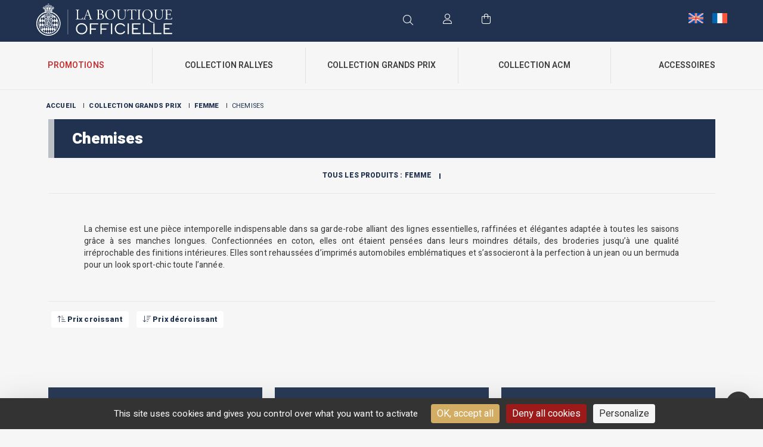

--- FILE ---
content_type: text/html; charset=UTF-8
request_url: https://boutiqueacm.com/collection/collection-grands-prix/femme-collection-grands-prix/chemises-femme-collection-grands-prix/
body_size: 10719
content:





<!-- MC CLOUD -->
<!DOCTYPE html>
<html>
<head>
	<meta charset="UTF-8">
	<meta charset="UTF-8">
	<meta content="width=device-width, initial-scale=1" name="viewport">

	<title>Chemises - Boutique ACM</title>

	<link rel="profile" href="https://gmpg.org/xfn/11">
	<link rel="pingback" href="https://boutiqueacm.com/xmlrpc.php">

	<meta name='robots' content='index, follow, max-image-preview:large, max-snippet:-1, max-video-preview:-1' />
	<style>img:is([sizes="auto" i], [sizes^="auto," i]) { contain-intrinsic-size: 3000px 1500px }</style>
	<link rel="dns-prefetch" href="//tarteaucitron.io"><link rel="preconnect" href="https://tarteaucitron.io" crossorigin=""><!--cloudflare-no-transform--><script type="text/javascript" src="https://tarteaucitron.io/load.js?domain=boutiqueacm.com&uuid=78b259d46a1d55fa00d34dcac35c4e42f4b81fe2"></script>
	<!-- This site is optimized with the Yoast SEO plugin v26.8 - https://yoast.com/product/yoast-seo-wordpress/ -->
	<link rel="canonical" href="https://boutiqueacm.com/collection/collection-grands-prix/femme-collection-grands-prix/chemises-femme-collection-grands-prix/" />
	<meta property="og:locale" content="fr_FR" />
	<meta property="og:type" content="article" />
	<meta property="og:title" content="Chemises - Boutique ACM" />
	<meta property="og:description" content="La chemise est une pièce intemporelle indispensable dans sa garde-robe alliant des lignes essentielles, raffinées et élégantes adaptée à toutes les saisons grâce à ses manches longues. Confectionnées en coton, elles ont étaient pensées dans leurs moindres détails, des broderies jusqu’à une qualité irréprochable des finitions intérieures. Elles sont rehaussées d’imprimés automobiles emblématiques et s’associeront à la perfection à un jean ou un bermuda pour un look sport-chic toute l’année. " />
	<meta property="og:url" content="https://boutiqueacm.com/collection/collection-grands-prix/femme-collection-grands-prix/chemises-femme-collection-grands-prix/" />
	<meta property="og:site_name" content="Boutique ACM" />
	<meta name="twitter:card" content="summary_large_image" />
	<script type="application/ld+json" class="yoast-schema-graph">{"@context":"https://schema.org","@graph":[{"@type":"CollectionPage","@id":"https://boutiqueacm.com/collection/collection-grands-prix/femme-collection-grands-prix/chemises-femme-collection-grands-prix/","url":"https://boutiqueacm.com/collection/collection-grands-prix/femme-collection-grands-prix/chemises-femme-collection-grands-prix/","name":"Chemises - Boutique ACM","isPartOf":{"@id":"https://boutiqueacm.com/#website"},"breadcrumb":{"@id":"https://boutiqueacm.com/collection/collection-grands-prix/femme-collection-grands-prix/chemises-femme-collection-grands-prix/#breadcrumb"},"inLanguage":"fr-FR"},{"@type":"BreadcrumbList","@id":"https://boutiqueacm.com/collection/collection-grands-prix/femme-collection-grands-prix/chemises-femme-collection-grands-prix/#breadcrumb","itemListElement":[{"@type":"ListItem","position":1,"name":"Accueil","item":"https://boutiqueacm.com/"},{"@type":"ListItem","position":2,"name":"Collection Grands Prix","item":"https://boutiqueacm.com/collection/collection-grands-prix/"},{"@type":"ListItem","position":3,"name":"Femme","item":"https://boutiqueacm.com/collection/collection-grands-prix/femme-collection-grands-prix/"},{"@type":"ListItem","position":4,"name":"Chemises"}]},{"@type":"WebSite","@id":"https://boutiqueacm.com/#website","url":"https://boutiqueacm.com/","name":"Boutique ACM","description":"Boutique officielle de l&#039;Automobile Club de Monaco","potentialAction":[{"@type":"SearchAction","target":{"@type":"EntryPoint","urlTemplate":"https://boutiqueacm.com/?s={search_term_string}"},"query-input":{"@type":"PropertyValueSpecification","valueRequired":true,"valueName":"search_term_string"}}],"inLanguage":"fr-FR"}]}</script>
	<!-- / Yoast SEO plugin. -->


<link rel='dns-prefetch' href='//cdn.jsdelivr.net' />
<link rel='dns-prefetch' href='//maps.googleapis.com' />
<link rel='dns-prefetch' href='//kit.fontawesome.com' />
<link rel='dns-prefetch' href='//www.googletagmanager.com' />
<link rel='dns-prefetch' href='//fonts.googleapis.com' />
<link rel="alternate" type="application/rss+xml" title="Flux pour Boutique ACM &raquo; Chemises Catégorie" href="https://boutiqueacm.com/collection/collection-grands-prix/femme-collection-grands-prix/chemises-femme-collection-grands-prix/feed/" />
<script type="text/javascript">
/* <![CDATA[ */
window._wpemojiSettings = {"baseUrl":"https:\/\/s.w.org\/images\/core\/emoji\/16.0.1\/72x72\/","ext":".png","svgUrl":"https:\/\/s.w.org\/images\/core\/emoji\/16.0.1\/svg\/","svgExt":".svg","source":{"concatemoji":"https:\/\/boutiqueacm.com\/wp-includes\/js\/wp-emoji-release.min.js?ver=8f675429e19f7c959f6bb9c9a7cfe74a"}};
/*! This file is auto-generated */
!function(s,n){var o,i,e;function c(e){try{var t={supportTests:e,timestamp:(new Date).valueOf()};sessionStorage.setItem(o,JSON.stringify(t))}catch(e){}}function p(e,t,n){e.clearRect(0,0,e.canvas.width,e.canvas.height),e.fillText(t,0,0);var t=new Uint32Array(e.getImageData(0,0,e.canvas.width,e.canvas.height).data),a=(e.clearRect(0,0,e.canvas.width,e.canvas.height),e.fillText(n,0,0),new Uint32Array(e.getImageData(0,0,e.canvas.width,e.canvas.height).data));return t.every(function(e,t){return e===a[t]})}function u(e,t){e.clearRect(0,0,e.canvas.width,e.canvas.height),e.fillText(t,0,0);for(var n=e.getImageData(16,16,1,1),a=0;a<n.data.length;a++)if(0!==n.data[a])return!1;return!0}function f(e,t,n,a){switch(t){case"flag":return n(e,"\ud83c\udff3\ufe0f\u200d\u26a7\ufe0f","\ud83c\udff3\ufe0f\u200b\u26a7\ufe0f")?!1:!n(e,"\ud83c\udde8\ud83c\uddf6","\ud83c\udde8\u200b\ud83c\uddf6")&&!n(e,"\ud83c\udff4\udb40\udc67\udb40\udc62\udb40\udc65\udb40\udc6e\udb40\udc67\udb40\udc7f","\ud83c\udff4\u200b\udb40\udc67\u200b\udb40\udc62\u200b\udb40\udc65\u200b\udb40\udc6e\u200b\udb40\udc67\u200b\udb40\udc7f");case"emoji":return!a(e,"\ud83e\udedf")}return!1}function g(e,t,n,a){var r="undefined"!=typeof WorkerGlobalScope&&self instanceof WorkerGlobalScope?new OffscreenCanvas(300,150):s.createElement("canvas"),o=r.getContext("2d",{willReadFrequently:!0}),i=(o.textBaseline="top",o.font="600 32px Arial",{});return e.forEach(function(e){i[e]=t(o,e,n,a)}),i}function t(e){var t=s.createElement("script");t.src=e,t.defer=!0,s.head.appendChild(t)}"undefined"!=typeof Promise&&(o="wpEmojiSettingsSupports",i=["flag","emoji"],n.supports={everything:!0,everythingExceptFlag:!0},e=new Promise(function(e){s.addEventListener("DOMContentLoaded",e,{once:!0})}),new Promise(function(t){var n=function(){try{var e=JSON.parse(sessionStorage.getItem(o));if("object"==typeof e&&"number"==typeof e.timestamp&&(new Date).valueOf()<e.timestamp+604800&&"object"==typeof e.supportTests)return e.supportTests}catch(e){}return null}();if(!n){if("undefined"!=typeof Worker&&"undefined"!=typeof OffscreenCanvas&&"undefined"!=typeof URL&&URL.createObjectURL&&"undefined"!=typeof Blob)try{var e="postMessage("+g.toString()+"("+[JSON.stringify(i),f.toString(),p.toString(),u.toString()].join(",")+"));",a=new Blob([e],{type:"text/javascript"}),r=new Worker(URL.createObjectURL(a),{name:"wpTestEmojiSupports"});return void(r.onmessage=function(e){c(n=e.data),r.terminate(),t(n)})}catch(e){}c(n=g(i,f,p,u))}t(n)}).then(function(e){for(var t in e)n.supports[t]=e[t],n.supports.everything=n.supports.everything&&n.supports[t],"flag"!==t&&(n.supports.everythingExceptFlag=n.supports.everythingExceptFlag&&n.supports[t]);n.supports.everythingExceptFlag=n.supports.everythingExceptFlag&&!n.supports.flag,n.DOMReady=!1,n.readyCallback=function(){n.DOMReady=!0}}).then(function(){return e}).then(function(){var e;n.supports.everything||(n.readyCallback(),(e=n.source||{}).concatemoji?t(e.concatemoji):e.wpemoji&&e.twemoji&&(t(e.twemoji),t(e.wpemoji)))}))}((window,document),window._wpemojiSettings);
/* ]]> */
</script>
<link rel='stylesheet' id='sbi_styles-css' href='https://boutiqueacm.com/wp-content/plugins/instagram-feed/css/sbi-styles.min.css?ver=6.9.1' type='text/css' media='all' />
<style id='wp-emoji-styles-inline-css' type='text/css'>

	img.wp-smiley, img.emoji {
		display: inline !important;
		border: none !important;
		box-shadow: none !important;
		height: 1em !important;
		width: 1em !important;
		margin: 0 0.07em !important;
		vertical-align: -0.1em !important;
		background: none !important;
		padding: 0 !important;
	}
</style>
<link rel='stylesheet' id='wp-block-library-css' href='https://boutiqueacm.com/wp-includes/css/dist/block-library/style.min.css?ver=8f675429e19f7c959f6bb9c9a7cfe74a' type='text/css' media='all' />
<style id='classic-theme-styles-inline-css' type='text/css'>
/*! This file is auto-generated */
.wp-block-button__link{color:#fff;background-color:#32373c;border-radius:9999px;box-shadow:none;text-decoration:none;padding:calc(.667em + 2px) calc(1.333em + 2px);font-size:1.125em}.wp-block-file__button{background:#32373c;color:#fff;text-decoration:none}
</style>
<style id='global-styles-inline-css' type='text/css'>
:root{--wp--preset--aspect-ratio--square: 1;--wp--preset--aspect-ratio--4-3: 4/3;--wp--preset--aspect-ratio--3-4: 3/4;--wp--preset--aspect-ratio--3-2: 3/2;--wp--preset--aspect-ratio--2-3: 2/3;--wp--preset--aspect-ratio--16-9: 16/9;--wp--preset--aspect-ratio--9-16: 9/16;--wp--preset--color--black: #000000;--wp--preset--color--cyan-bluish-gray: #abb8c3;--wp--preset--color--white: #ffffff;--wp--preset--color--pale-pink: #f78da7;--wp--preset--color--vivid-red: #cf2e2e;--wp--preset--color--luminous-vivid-orange: #ff6900;--wp--preset--color--luminous-vivid-amber: #fcb900;--wp--preset--color--light-green-cyan: #7bdcb5;--wp--preset--color--vivid-green-cyan: #00d084;--wp--preset--color--pale-cyan-blue: #8ed1fc;--wp--preset--color--vivid-cyan-blue: #0693e3;--wp--preset--color--vivid-purple: #9b51e0;--wp--preset--gradient--vivid-cyan-blue-to-vivid-purple: linear-gradient(135deg,rgba(6,147,227,1) 0%,rgb(155,81,224) 100%);--wp--preset--gradient--light-green-cyan-to-vivid-green-cyan: linear-gradient(135deg,rgb(122,220,180) 0%,rgb(0,208,130) 100%);--wp--preset--gradient--luminous-vivid-amber-to-luminous-vivid-orange: linear-gradient(135deg,rgba(252,185,0,1) 0%,rgba(255,105,0,1) 100%);--wp--preset--gradient--luminous-vivid-orange-to-vivid-red: linear-gradient(135deg,rgba(255,105,0,1) 0%,rgb(207,46,46) 100%);--wp--preset--gradient--very-light-gray-to-cyan-bluish-gray: linear-gradient(135deg,rgb(238,238,238) 0%,rgb(169,184,195) 100%);--wp--preset--gradient--cool-to-warm-spectrum: linear-gradient(135deg,rgb(74,234,220) 0%,rgb(151,120,209) 20%,rgb(207,42,186) 40%,rgb(238,44,130) 60%,rgb(251,105,98) 80%,rgb(254,248,76) 100%);--wp--preset--gradient--blush-light-purple: linear-gradient(135deg,rgb(255,206,236) 0%,rgb(152,150,240) 100%);--wp--preset--gradient--blush-bordeaux: linear-gradient(135deg,rgb(254,205,165) 0%,rgb(254,45,45) 50%,rgb(107,0,62) 100%);--wp--preset--gradient--luminous-dusk: linear-gradient(135deg,rgb(255,203,112) 0%,rgb(199,81,192) 50%,rgb(65,88,208) 100%);--wp--preset--gradient--pale-ocean: linear-gradient(135deg,rgb(255,245,203) 0%,rgb(182,227,212) 50%,rgb(51,167,181) 100%);--wp--preset--gradient--electric-grass: linear-gradient(135deg,rgb(202,248,128) 0%,rgb(113,206,126) 100%);--wp--preset--gradient--midnight: linear-gradient(135deg,rgb(2,3,129) 0%,rgb(40,116,252) 100%);--wp--preset--font-size--small: 13px;--wp--preset--font-size--medium: 20px;--wp--preset--font-size--large: 36px;--wp--preset--font-size--x-large: 42px;--wp--preset--spacing--20: 0.44rem;--wp--preset--spacing--30: 0.67rem;--wp--preset--spacing--40: 1rem;--wp--preset--spacing--50: 1.5rem;--wp--preset--spacing--60: 2.25rem;--wp--preset--spacing--70: 3.38rem;--wp--preset--spacing--80: 5.06rem;--wp--preset--shadow--natural: 6px 6px 9px rgba(0, 0, 0, 0.2);--wp--preset--shadow--deep: 12px 12px 50px rgba(0, 0, 0, 0.4);--wp--preset--shadow--sharp: 6px 6px 0px rgba(0, 0, 0, 0.2);--wp--preset--shadow--outlined: 6px 6px 0px -3px rgba(255, 255, 255, 1), 6px 6px rgba(0, 0, 0, 1);--wp--preset--shadow--crisp: 6px 6px 0px rgba(0, 0, 0, 1);}:where(.is-layout-flex){gap: 0.5em;}:where(.is-layout-grid){gap: 0.5em;}body .is-layout-flex{display: flex;}.is-layout-flex{flex-wrap: wrap;align-items: center;}.is-layout-flex > :is(*, div){margin: 0;}body .is-layout-grid{display: grid;}.is-layout-grid > :is(*, div){margin: 0;}:where(.wp-block-columns.is-layout-flex){gap: 2em;}:where(.wp-block-columns.is-layout-grid){gap: 2em;}:where(.wp-block-post-template.is-layout-flex){gap: 1.25em;}:where(.wp-block-post-template.is-layout-grid){gap: 1.25em;}.has-black-color{color: var(--wp--preset--color--black) !important;}.has-cyan-bluish-gray-color{color: var(--wp--preset--color--cyan-bluish-gray) !important;}.has-white-color{color: var(--wp--preset--color--white) !important;}.has-pale-pink-color{color: var(--wp--preset--color--pale-pink) !important;}.has-vivid-red-color{color: var(--wp--preset--color--vivid-red) !important;}.has-luminous-vivid-orange-color{color: var(--wp--preset--color--luminous-vivid-orange) !important;}.has-luminous-vivid-amber-color{color: var(--wp--preset--color--luminous-vivid-amber) !important;}.has-light-green-cyan-color{color: var(--wp--preset--color--light-green-cyan) !important;}.has-vivid-green-cyan-color{color: var(--wp--preset--color--vivid-green-cyan) !important;}.has-pale-cyan-blue-color{color: var(--wp--preset--color--pale-cyan-blue) !important;}.has-vivid-cyan-blue-color{color: var(--wp--preset--color--vivid-cyan-blue) !important;}.has-vivid-purple-color{color: var(--wp--preset--color--vivid-purple) !important;}.has-black-background-color{background-color: var(--wp--preset--color--black) !important;}.has-cyan-bluish-gray-background-color{background-color: var(--wp--preset--color--cyan-bluish-gray) !important;}.has-white-background-color{background-color: var(--wp--preset--color--white) !important;}.has-pale-pink-background-color{background-color: var(--wp--preset--color--pale-pink) !important;}.has-vivid-red-background-color{background-color: var(--wp--preset--color--vivid-red) !important;}.has-luminous-vivid-orange-background-color{background-color: var(--wp--preset--color--luminous-vivid-orange) !important;}.has-luminous-vivid-amber-background-color{background-color: var(--wp--preset--color--luminous-vivid-amber) !important;}.has-light-green-cyan-background-color{background-color: var(--wp--preset--color--light-green-cyan) !important;}.has-vivid-green-cyan-background-color{background-color: var(--wp--preset--color--vivid-green-cyan) !important;}.has-pale-cyan-blue-background-color{background-color: var(--wp--preset--color--pale-cyan-blue) !important;}.has-vivid-cyan-blue-background-color{background-color: var(--wp--preset--color--vivid-cyan-blue) !important;}.has-vivid-purple-background-color{background-color: var(--wp--preset--color--vivid-purple) !important;}.has-black-border-color{border-color: var(--wp--preset--color--black) !important;}.has-cyan-bluish-gray-border-color{border-color: var(--wp--preset--color--cyan-bluish-gray) !important;}.has-white-border-color{border-color: var(--wp--preset--color--white) !important;}.has-pale-pink-border-color{border-color: var(--wp--preset--color--pale-pink) !important;}.has-vivid-red-border-color{border-color: var(--wp--preset--color--vivid-red) !important;}.has-luminous-vivid-orange-border-color{border-color: var(--wp--preset--color--luminous-vivid-orange) !important;}.has-luminous-vivid-amber-border-color{border-color: var(--wp--preset--color--luminous-vivid-amber) !important;}.has-light-green-cyan-border-color{border-color: var(--wp--preset--color--light-green-cyan) !important;}.has-vivid-green-cyan-border-color{border-color: var(--wp--preset--color--vivid-green-cyan) !important;}.has-pale-cyan-blue-border-color{border-color: var(--wp--preset--color--pale-cyan-blue) !important;}.has-vivid-cyan-blue-border-color{border-color: var(--wp--preset--color--vivid-cyan-blue) !important;}.has-vivid-purple-border-color{border-color: var(--wp--preset--color--vivid-purple) !important;}.has-vivid-cyan-blue-to-vivid-purple-gradient-background{background: var(--wp--preset--gradient--vivid-cyan-blue-to-vivid-purple) !important;}.has-light-green-cyan-to-vivid-green-cyan-gradient-background{background: var(--wp--preset--gradient--light-green-cyan-to-vivid-green-cyan) !important;}.has-luminous-vivid-amber-to-luminous-vivid-orange-gradient-background{background: var(--wp--preset--gradient--luminous-vivid-amber-to-luminous-vivid-orange) !important;}.has-luminous-vivid-orange-to-vivid-red-gradient-background{background: var(--wp--preset--gradient--luminous-vivid-orange-to-vivid-red) !important;}.has-very-light-gray-to-cyan-bluish-gray-gradient-background{background: var(--wp--preset--gradient--very-light-gray-to-cyan-bluish-gray) !important;}.has-cool-to-warm-spectrum-gradient-background{background: var(--wp--preset--gradient--cool-to-warm-spectrum) !important;}.has-blush-light-purple-gradient-background{background: var(--wp--preset--gradient--blush-light-purple) !important;}.has-blush-bordeaux-gradient-background{background: var(--wp--preset--gradient--blush-bordeaux) !important;}.has-luminous-dusk-gradient-background{background: var(--wp--preset--gradient--luminous-dusk) !important;}.has-pale-ocean-gradient-background{background: var(--wp--preset--gradient--pale-ocean) !important;}.has-electric-grass-gradient-background{background: var(--wp--preset--gradient--electric-grass) !important;}.has-midnight-gradient-background{background: var(--wp--preset--gradient--midnight) !important;}.has-small-font-size{font-size: var(--wp--preset--font-size--small) !important;}.has-medium-font-size{font-size: var(--wp--preset--font-size--medium) !important;}.has-large-font-size{font-size: var(--wp--preset--font-size--large) !important;}.has-x-large-font-size{font-size: var(--wp--preset--font-size--x-large) !important;}
:where(.wp-block-post-template.is-layout-flex){gap: 1.25em;}:where(.wp-block-post-template.is-layout-grid){gap: 1.25em;}
:where(.wp-block-columns.is-layout-flex){gap: 2em;}:where(.wp-block-columns.is-layout-grid){gap: 2em;}
:root :where(.wp-block-pullquote){font-size: 1.5em;line-height: 1.6;}
</style>
<link rel='stylesheet' id='contact-form-7-css' href='https://boutiqueacm.com/wp-content/plugins/contact-form-7/includes/css/styles.css?ver=6.1.4' type='text/css' media='all' />
<link rel='stylesheet' id='woocommerce-layout-css' href='https://boutiqueacm.com/wp-content/plugins/woocommerce/assets/css/woocommerce-layout.css?ver=cbb587' type='text/css' media='all' />
<link rel='stylesheet' id='woocommerce-smallscreen-css' href='https://boutiqueacm.com/wp-content/plugins/woocommerce/assets/css/woocommerce-smallscreen.css?ver=cbb587' type='text/css' media='only screen and (max-width: 768px)' />
<link rel='stylesheet' id='woocommerce-general-css' href='https://boutiqueacm.com/wp-content/plugins/woocommerce/assets/css/woocommerce.css?ver=cbb587' type='text/css' media='all' />
<style id='woocommerce-inline-inline-css' type='text/css'>
.woocommerce form .form-row .required { visibility: visible; }
</style>
<link rel='stylesheet' id='brands-styles-css' href='https://boutiqueacm.com/wp-content/plugins/woocommerce/assets/css/brands.css?ver=cbb587' type='text/css' media='all' />
<link rel='stylesheet' id='bootstrap-css-css' href='https://cdn.jsdelivr.net/npm/bootstrap@5.1.3/dist/css/bootstrap.min.css?ver=e8b786' type='text/css' media='all' />
<link rel='stylesheet' id='style-css' href='https://boutiqueacm.com/wp-content/themes/monaco-grandprix/style.css?ver=e8b786' type='text/css' media='all' />
<link rel='stylesheet' id='reset-min-css' href='https://boutiqueacm.com/wp-content/themes/monaco-grandprix/assets/css/reset.min.css?ver=e8b786' type='text/css' media='all' />
<link rel='stylesheet' id='style-min-css' href='https://boutiqueacm.com/wp-content/themes/monaco-grandprix/assets/css/style.css?ver=e8b786' type='text/css' media='all' />
<link rel='stylesheet' id='slick-css-css' href='https://boutiqueacm.com/wp-content/themes/monaco-grandprix/assets/slick/slick.css?ver=e8b786' type='text/css' media='all' />
<link rel='stylesheet' id='slick-theme-css-css' href='https://boutiqueacm.com/wp-content/themes/monaco-grandprix/assets/slick/slick-theme.css?ver=e8b786' type='text/css' media='all' />
<link rel='stylesheet' id='fancybox-css-css' href='https://cdn.jsdelivr.net/npm/@fancyapps/ui@4.0/dist/fancybox.css?ver=e8b786' type='text/css' media='all' />
<link rel='stylesheet' id='aos-css-css' href='https://boutiqueacm.com/wp-content/themes/monaco-grandprix/assets/css/aos.css?ver=e8b786' type='text/css' media='all' />
<link rel='stylesheet' id='heebo-css' href='https://fonts.googleapis.com/css2?family=Heebo%3Awght%40100%3B200%3B300%3B400%3B500%3B600%3B700%3B800%3B900&#038;display=swap&#038;ver=e8b786' type='text/css' media='all' />
<link rel='stylesheet' id='garamond-css' href='https://fonts.googleapis.com/css2?family=EB+Garamond%3Aital%2Cwght%400%2C400%3B0%2C500%3B0%2C600%3B0%2C700%3B0%2C800%3B1%2C400%3B1%2C500%3B1%2C600%3B1%2C700%3B1%2C800&#038;display=swap&#038;ver=e8b786' type='text/css' media='all' />
<script type="text/javascript" id="wpml-cookie-js-extra">
/* <![CDATA[ */
var wpml_cookies = {"wp-wpml_current_language":{"value":"fr","expires":1,"path":"\/"}};
var wpml_cookies = {"wp-wpml_current_language":{"value":"fr","expires":1,"path":"\/"}};
/* ]]> */
</script>
<script type="text/javascript" src="https://boutiqueacm.com/wp-content/plugins/sitepress-multilingual-cms/res/js/cookies/language-cookie.js?ver=476000" id="wpml-cookie-js" defer="defer" data-wp-strategy="defer"></script>
<script type="text/javascript" src="https://boutiqueacm.com/wp-includes/js/jquery/jquery.min.js?ver=3.7.1" id="jquery-core-js"></script>
<script type="text/javascript" src="https://boutiqueacm.com/wp-includes/js/jquery/jquery-migrate.min.js?ver=3.4.1" id="jquery-migrate-js"></script>
<script type="text/javascript" src="https://boutiqueacm.com/wp-content/plugins/woocommerce/assets/js/jquery-blockui/jquery.blockUI.min.js?ver=2.7.0-wc.10.2.2" id="jquery-blockui-js" defer="defer" data-wp-strategy="defer"></script>
<script type="text/javascript" id="wc-add-to-cart-js-extra">
/* <![CDATA[ */
var wc_add_to_cart_params = {"ajax_url":"\/wp-admin\/admin-ajax.php","wc_ajax_url":"\/?wc-ajax=%%endpoint%%","i18n_view_cart":"Voir le panier","cart_url":"https:\/\/boutiqueacm.com\/panier\/","is_cart":"","cart_redirect_after_add":"no"};
/* ]]> */
</script>
<script type="text/javascript" src="https://boutiqueacm.com/wp-content/plugins/woocommerce/assets/js/frontend/add-to-cart.min.js?ver=cbb587" id="wc-add-to-cart-js" defer="defer" data-wp-strategy="defer"></script>
<script type="text/javascript" src="https://boutiqueacm.com/wp-content/plugins/woocommerce/assets/js/js-cookie/js.cookie.min.js?ver=2.1.4-wc.10.2.2" id="js-cookie-js" defer="defer" data-wp-strategy="defer"></script>
<script type="text/javascript" id="woocommerce-js-extra">
/* <![CDATA[ */
var woocommerce_params = {"ajax_url":"\/wp-admin\/admin-ajax.php","wc_ajax_url":"\/?wc-ajax=%%endpoint%%","i18n_password_show":"Afficher le mot de passe","i18n_password_hide":"Masquer le mot de passe"};
/* ]]> */
</script>
<script type="text/javascript" src="https://boutiqueacm.com/wp-content/plugins/woocommerce/assets/js/frontend/woocommerce.min.js?ver=cbb587" id="woocommerce-js" defer="defer" data-wp-strategy="defer"></script>
<script type="text/javascript" id="WCPAY_ASSETS-js-extra">
/* <![CDATA[ */
var wcpayAssets = {"url":"https:\/\/boutiqueacm.com\/wp-content\/plugins\/woocommerce-payments\/dist\/"};
/* ]]> */
</script>
<script type="text/javascript" src="https://cdn.jsdelivr.net/npm/jquery@3.6.1/dist/jquery.min.js?ver=e8b786" id="jquery-latest-js"></script>
<script type="text/javascript" src="https://cdn.jsdelivr.net/npm/@popperjs/core@2.10.2/dist/umd/popper.min.js?ver=e8b786" id="Popper-js"></script>
<script type="text/javascript" src="https://cdn.jsdelivr.net/npm/bootstrap@5.1.3/dist/js/bootstrap.min.js?ver=e8b786" id="Bootstrap-js"></script>
<script type="text/javascript" src="https://cdn.jsdelivr.net/npm/@fancyapps/ui@4.0/dist/fancybox.umd.js?ver=e8b786" id="fancybox-js"></script>
<script type="text/javascript" src="https://maps.googleapis.com/maps/api/js?key=AIzaSyDgyV8rrT_bwIl1d2QgwPNQ7mdiT8k_JpM&amp;ver=e8b786" id="gmap-js"></script>
<script type="text/javascript" src="https://boutiqueacm.com/wp-content/themes/monaco-grandprix/assets/js/boutique-acm.min.js?ver=e8b786" id="scripts-min-js"></script>
<script type="text/javascript" src="https://boutiqueacm.com/wp-content/themes/monaco-grandprix/assets/slick/slick.js?ver=e8b786" id="slick-js-js"></script>
<script type="text/javascript" src="https://kit.fontawesome.com/3f5e6da4f3.js?ver=e8b786" id="fontawesome-js"></script>
<script type="text/javascript" src="https://boutiqueacm.com/wp-content/themes/monaco-grandprix/assets/js/aos.js?ver=e8b786" id="aos-js-js"></script>
<script type="text/javascript" id="remove_top-js-extra">
/* <![CDATA[ */
var ajaxurl_action = "https:\/\/boutiqueacm.com\/wp-admin\/admin-ajax.php";
/* ]]> */
</script>
<script type="text/javascript" src="https://boutiqueacm.com/wp-content/themes/monaco-grandprix/assets/js/ajax_action.min.js?ver=e8b786" id="remove_top-js"></script>

<!-- Extrait de code de la balise Google (gtag.js) ajouté par Site Kit -->
<!-- Extrait Google Analytics ajouté par Site Kit -->
<script type="text/javascript" src="https://www.googletagmanager.com/gtag/js?id=G-N069PQ4ZZ9" id="google_gtagjs-js" async></script>
<script type="text/javascript" id="google_gtagjs-js-after">
/* <![CDATA[ */
window.dataLayer = window.dataLayer || [];function gtag(){dataLayer.push(arguments);}
gtag("set","linker",{"domains":["boutiqueacm.com"]});
gtag("js", new Date());
gtag("set", "developer_id.dZTNiMT", true);
gtag("config", "G-N069PQ4ZZ9");
/* ]]> */
</script>
<link rel="https://api.w.org/" href="https://boutiqueacm.com/wp-json/" /><link rel="alternate" title="JSON" type="application/json" href="https://boutiqueacm.com/wp-json/wp/v2/product_cat/1341" /><link rel="EditURI" type="application/rsd+xml" title="RSD" href="https://boutiqueacm.com/xmlrpc.php?rsd" />
<meta name="generator" content="Site Kit by Google 1.163.0" />	<noscript><style>.woocommerce-product-gallery{ opacity: 1 !important; }</style></noscript>
	<link rel="icon" href="https://boutiqueacm.com/wp-content/uploads/2022/11/cropped-logo-acm-web-blue-32x32.png" sizes="32x32" />
<link rel="icon" href="https://boutiqueacm.com/wp-content/uploads/2022/11/cropped-logo-acm-web-blue-192x192.png" sizes="192x192" />
<link rel="apple-touch-icon" href="https://boutiqueacm.com/wp-content/uploads/2022/11/cropped-logo-acm-web-blue-180x180.png" />
<meta name="msapplication-TileImage" content="https://boutiqueacm.com/wp-content/uploads/2022/11/cropped-logo-acm-web-blue-270x270.png" />

</head>
	


<body data-rsssl=1 class="archive tax-product_cat term-chemises-femme-collection-grands-prix term-1341 wp-theme-monaco-grandprix theme-monaco-grandprix woocommerce woocommerce-page woocommerce-no-js">

<header id="myheader">
		<div class="pre-header-info" style="display: none">
		<p>En raison du Formula 1 TAG Heuer Grand Prix de Monaco, aucune expédition n&rsquo;aura lieu entre le mercredi 21 et le lundi 26 mai. Les commandes passées sur le site durant cette période seront expédiées à partir du mardi 27 mai.</p>
		<div id="close-pre-header" class="close-pre-header"><i class="far fa-times"></i></div>
	</div>
	<div class="top-header animation-menu">
		<div class="container-fluid">
			<div class="row justify-content-between">
				<div class="col-lg-6">
					<div class="bt-menu-mobile">
						<div class="bar"></div>
					</div>
					<a href="https://boutiqueacm.com" class="logo-principal animation-menu"><img src="https://boutiqueacm.com/wp-content/themes/monaco-grandprix/assets/img/logo-acm-white-long.svg" alt="Logo Automobile Club de Monaco"></a>
				</div>
				<div class="col-lg-6">
					<div class="zone-icones">
						<div class="icone recherche">
							<i class="fal fa-search"></i>
						</div>
						<div class="icone login">
														 	<a href="https://boutiqueacm.com/mon-compte/" title="Login / Register"><i class="fal fa-user"></i></a>
							 	
						</div>

						
						<div class="icone panier">
							<a href="https://boutiqueacm.com/panier/"><i class="fal fa-shopping-bag"></i> </a>
						</div>
					</div>
					<div class="langues">
														<a href="https://boutiqueacm.com/en/collection/collection-grands-prix-en/femme-en/chemises-femme-en/" class="langue"><img src="https://boutiqueacm.com/wp-content/themes/monaco-grandprix/assets/img/FLAG_EN.png"></a>
																<a href="https://boutiqueacm.com/collection/collection-grands-prix/femme-collection-grands-prix/chemises-femme-collection-grands-prix/" class="langue"><img src="https://boutiqueacm.com/wp-content/themes/monaco-grandprix/assets/img/FLAG_FR.png"></a>
													</div>
				</div>
			</div>
		</div>
	</div>

	<div class="menu-principal animation-menu">
		<div class="container-fluid g-0">
			<div class="row justify-content-center">
				<div class="col-12">
											<style type="text/css">
						li.membres {
							display: none !important;
						}
						</style>
						<ul id="menu-principal" class=""><li id="menu-item-61" class="promotions menu-item menu-item-type-post_type menu-item-object-page menu-item-61"><a href="https://boutiqueacm.com/promotions/">Promotions</a></li>
<li id="menu-item-209" class="has-sub-menu menu-item menu-item-type-taxonomy menu-item-object-product_cat menu-item-209"><a href="https://boutiqueacm.com/collection/collection-rallyes/">Collection Rallyes</a></li>
<li id="menu-item-210" class="has-sub-menu menu-item menu-item-type-taxonomy menu-item-object-product_cat current-product_cat-ancestor menu-item-210"><a href="https://boutiqueacm.com/collection/collection-grands-prix/">Collection Grands Prix</a></li>
<li id="menu-item-686243" class="has-sub-menu menu-item menu-item-type-taxonomy menu-item-object-product_cat menu-item-686243"><a href="https://boutiqueacm.com/collection/collection-automobile-club-de-monaco/">Collection ACM</a></li>
<li id="menu-item-3020" class="menu-accessoires menu-item menu-item-type-taxonomy menu-item-object-product_cat menu-item-3020"><a href="https://boutiqueacm.com/collection/accessoires/">Accessoires</a></li>
<li id="menu-item-23" class="membres menu-item menu-item-type-post_type menu-item-object-page menu-item-23"><a href="https://boutiqueacm.com/membres/">Membres</a></li>
</ul>				</div>
			</div>
		</div>
	</div>

	<div class="banner-recherche">
		<form role="search" method="get" id="searchform" action="https://boutiqueacm.com/">
			<input type="text" class="form-control" placeholder="Je recherche..." name="s">
			<button type="submit">Rechercher</button>
			<a href="#" class="close-recherche"><i class="fa-solid fa-xmark"></i></a>
		</form>
	</div>

</header>

<div class="overlay-menu-mobile"></div>

<div class="margin-header"></div>
<div class="container g-0">
    <div class="row">
        <div class="d-none d-md-block">
            <div class="breadcrumbs">
                <p id="breadcrumbs"><span><span><a href="https://boutiqueacm.com/">Accueil</a></span> ı <span><a href="https://boutiqueacm.com/collection/collection-grands-prix/">Collection Grands Prix</a></span> ı <span><a href="https://boutiqueacm.com/collection/collection-grands-prix/femme-collection-grands-prix/">Femme</a></span> ı <span class="breadcrumb_last" aria-current="page">Chemises</span></span></p>            </div>
        </div>
    </div>
</div>


<div class="container">
    <div class="liste-produits">

        <div class="row">
            <div class="col">
                <div class="titre-page">
                                        <h1 class="woocommerce-products-header__title page-title">Chemises</h1>
                                    </div>
            </div>
        </div>

        <div class="row">
            <div class="col">
                <div class="filtres-type-produit">

                    <div class="filtres-desktop">
                        <ul>
                                                            <li class="parent-item"><a href="https://boutiqueacm.com/collection/collection-grands-prix/femme-collection-grands-prix/">Tous les produits : Femme</a></li>
                                                        </ul>
                    </div>

                    <div class="filtres-mobile">
                        <div class="titre-filtres-mobile" data-bs-toggle="collapse" href="#collapsefiltres">Filtrer par :</div>
                        <div class="collapse" id="collapsefiltres">
                            <ul>
                                                                    <li class="parent-item"><a href="https://boutiqueacm.com/collection/collection-grands-prix/femme-collection-grands-prix/">Tous les produits : Femme</a></li>
                                                                </ul>
                        </div>
                    </div>
                    
                </div>
            </div>
        </div>

                        
                <div class="intro-categorie">
                    <div class="row">
                        <div class="col-lg-12">
                            <div class="zone-texte contenu-utilisateur">
                                <p>La chemise est une pièce intemporelle indispensable dans sa garde-robe alliant des lignes essentielles, raffinées et élégantes adaptée à toutes les saisons grâce à ses manches longues. Confectionnées en coton, elles ont étaient pensées dans leurs moindres détails, des broderies jusqu’à une qualité irréprochable des finitions intérieures. Elles sont rehaussées d’imprimés automobiles emblématiques et s’associeront à la perfection à un jean ou un bermuda pour un look sport-chic toute l’année. </p>
                            </div>
                        </div>
                    </div>
                </div>
                
        
<div class="row">
    <div class="col">
        <div class="all-filtres-produits">
            <ul>
                <li class=""><a href="?price=ASC"><i class="fa-light fa-arrow-up-short-wide"></i> Prix croissant</a></li>
                <li class=""><a href="?price=DESC"><i class="fa-light fa-arrow-down-wide-short"></i> Prix décroissant</a></li>
            </ul>
        </div>
    </div>
</div>
        <div class="produits">
            <div class="row">

                            </div>
        </div>

    </div>
</div>



<div class="container">
	<div class="zone-box-acces-rapides">
		<div class="row justify-content-center">
							<div class="col-md-4">
					<div class="box-acces-rapide bkg-cover" style="background-image: url('');">
						<div class="overlay"></div>
						<div class="icone">
							<i class="fa-solid fa-globe"></i>						</div>
						<div class="titre">
							Site web ACM						</div>
						<a target="_blank" href="https://acm.mc" class="stretched-link"></a>
					</div>
				</div>
								<div class="col-md-4">
					<div class="box-acces-rapide bkg-cover" style="background-image: url('');">
						<div class="overlay"></div>
						<div class="icone">
							<i class="fa-solid fa-vr-cardboard"></i>						</div>
						<div class="titre">
							Visite virtuelle						</div>
						<a target="" href="https://my.matterport.com/show/?m=ProaQnAfme8" class="stretched-link"></a>
					</div>
				</div>
								<div class="col-md-4">
					<div class="box-acces-rapide bkg-cover" style="background-image: url('');">
						<div class="overlay"></div>
						<div class="icone">
							<i class="fa-solid fa-address-book"></i>						</div>
						<div class="titre">
							Contact						</div>
						<a target="" href="https://boutiqueacm.com/contact/" class="stretched-link"></a>
					</div>
				</div>
						</div>
	</div>
</div>
<div class="container-fluid g-0">
	<div class="zone-social">
		<div class="titre-social">
			Suivez-nous		</div>
		<div class="banner-social">
							<a href="https://www.facebook.com/automobileclubmonacoMC" target="_blank"><i class="fa-brands fa-square-facebook"></i></a>
								<a href="https://twitter.com/ACM_Media" target="_blank"><i class="fa-brands fa-square-x-twitter"></i></a>
								<a href="https://www.instagram.com/automobileclubmonaco/" target="_blank"><i class="fa-brands fa-instagram"></i></a>
								<a href="https://www.threads.net/@automobileclubmonaco" target="_blank"><i class="fa-brands fa-threads"></i></a>
								<a href="https://www.youtube.com/user/ACMMonaco" target="_blank"><i class="fa-brands fa-youtube"></i></a>
								<a href="https://www.tiktok.com/@automobileclubmonaco" target="_blank"><i class="fa-brands fa-tiktok"></i></a>
								<a href="https://www.linkedin.com/company/automobileclubdemonaco/" target="_blank"><i class="fa-brands fa-linkedin"></i></a>
						</div>
		<div class="banner-instagram">
			<!-- LightWidget WIDGET --><script src="https://cdn.lightwidget.com/widgets/lightwidget.js"></script><iframe src="https://cdn.lightwidget.com/widgets/aec6663588815b95b081caf84fc479b7.html" scrolling="no" allowtransparency="true" class="lightwidget-widget" style="width:100%;border:0;overflow:hidden;"></iframe>
					</div>
	</div>
</div>
<footer>
	<div class="img-background bkg-cover" style="background-image: url('https://boutiqueacm.com/wp-content/uploads/2022/11/1200-1400x800.webp');"></div>
	<div class="overlay"></div>
	<div class="container">
		<div class="contenu">
			<div class="row">
				<div class="col-md-3 col-lg-2">
					<a href="https://boutiqueacm.com" class="logo-footer"><img src="https://boutiqueacm.com/wp-content/uploads/2022/06/logo-acm-web-white.png" alt="Logo Automobile Club de Monaco"></a>
				</div>
				<div class="col-md-9 col-lg-7">
					<div class="coordonnees-footer contenu-utilisateur">
						<p><strong>Boutique Officielle &#8211; Automobile Club de Monaco</strong> &#8211; 46 rue Grimaldi &#8211; 98000 Monaco<br />
<a href="/cdn-cgi/l/email-protection#4925282b263c3d20383c2c09282a2467242a"><span class="__cf_email__" data-cfemail="caa6aba8a5bfbea3bbbfaf8aaba9a7e4a7a9">[email&#160;protected]</span></a> &#8211; Tel. : +377 97 70 45 35<br />
Horaires d’ouverture : du lundi au vendredi, de 9h30 à 19h / Le samedi de 10h30 à 19h</p>
<p>© Copyright 2022 Automobile Club de Monaco. <a href="#">Développement &amp; Création Graphique par Federall.</a></p>
					</div>
				</div>
				<div class="col-12 col-lg-3">
					<div class="links-footer contenu-utilisateur">
						<ul>
																<li><a href="https://boutiqueacm.com/conditions-generales-de-vente/">Conditions générales de ventes</a></li>
																		<li><a href="https://boutiqueacm.com/modes-de-livraison/">Modes de livraison</a></li>
																		<li><a href="https://boutiqueacm.com/remboursements_retours/">Remboursement et retour</a></li>
															</ul>
					</div>
				</div>
			</div>
		</div>
	</div>
</footer>

<div id="gototop">
	<i class="fa-solid fa-circle-chevron-up"></i>
</div>

<script data-cfasync="false" src="/cdn-cgi/scripts/5c5dd728/cloudflare-static/email-decode.min.js"></script><script type="speculationrules">
{"prefetch":[{"source":"document","where":{"and":[{"href_matches":"\/*"},{"not":{"href_matches":["\/wp-*.php","\/wp-admin\/*","\/wp-content\/uploads\/*","\/wp-content\/*","\/wp-content\/plugins\/*","\/wp-content\/themes\/monaco-grandprix\/*","\/*\\?(.+)"]}},{"not":{"selector_matches":"a[rel~=\"nofollow\"]"}},{"not":{"selector_matches":".no-prefetch, .no-prefetch a"}}]},"eagerness":"conservative"}]}
</script>
<!-- Instagram Feed JS -->
<script type="text/javascript">
var sbiajaxurl = "https://boutiqueacm.com/wp-admin/admin-ajax.php";
</script>
	<script type='text/javascript'>
		(function () {
			var c = document.body.className;
			c = c.replace(/woocommerce-no-js/, 'woocommerce-js');
			document.body.className = c;
		})();
	</script>
	<link rel='stylesheet' id='wc-blocks-style-css' href='https://boutiqueacm.com/wp-content/plugins/woocommerce/assets/client/blocks/wc-blocks.css?ver=wc-10.2.2' type='text/css' media='all' />
<script type="text/javascript" src="https://boutiqueacm.com/wp-includes/js/dist/hooks.min.js?ver=4d63a3d491d11ffd8ac6" id="wp-hooks-js"></script>
<script type="text/javascript" src="https://boutiqueacm.com/wp-includes/js/dist/i18n.min.js?ver=5e580eb46a90c2b997e6" id="wp-i18n-js"></script>
<script type="text/javascript" id="wp-i18n-js-after">
/* <![CDATA[ */
wp.i18n.setLocaleData( { 'text direction\u0004ltr': [ 'ltr' ] } );
/* ]]> */
</script>
<script type="text/javascript" src="https://boutiqueacm.com/wp-content/plugins/contact-form-7/includes/swv/js/index.js?ver=6.1.4" id="swv-js"></script>
<script type="text/javascript" id="contact-form-7-js-translations">
/* <![CDATA[ */
( function( domain, translations ) {
	var localeData = translations.locale_data[ domain ] || translations.locale_data.messages;
	localeData[""].domain = domain;
	wp.i18n.setLocaleData( localeData, domain );
} )( "contact-form-7", {"translation-revision-date":"2025-02-06 12:02:14+0000","generator":"GlotPress\/4.0.1","domain":"messages","locale_data":{"messages":{"":{"domain":"messages","plural-forms":"nplurals=2; plural=n > 1;","lang":"fr"},"This contact form is placed in the wrong place.":["Ce formulaire de contact est plac\u00e9 dans un mauvais endroit."],"Error:":["Erreur\u00a0:"]}},"comment":{"reference":"includes\/js\/index.js"}} );
/* ]]> */
</script>
<script type="text/javascript" id="contact-form-7-js-before">
/* <![CDATA[ */
var wpcf7 = {
    "api": {
        "root": "https:\/\/boutiqueacm.com\/wp-json\/",
        "namespace": "contact-form-7\/v1"
    }
};
/* ]]> */
</script>
<script type="text/javascript" src="https://boutiqueacm.com/wp-content/plugins/contact-form-7/includes/js/index.js?ver=6.1.4" id="contact-form-7-js"></script>
<script type="text/javascript" id="cart-widget-js-extra">
/* <![CDATA[ */
var actions = {"is_lang_switched":"0","force_reset":"0"};
/* ]]> */
</script>
<script type="text/javascript" src="https://boutiqueacm.com/wp-content/plugins/woocommerce-multilingual/res/js/cart_widget.min.js?ver=5.5.1.1" id="cart-widget-js" defer="defer" data-wp-strategy="defer"></script>
<script type="text/javascript" src="https://boutiqueacm.com/wp-content/plugins/woocommerce/assets/js/sourcebuster/sourcebuster.min.js?ver=cbb587" id="sourcebuster-js-js"></script>
<script type="text/javascript" id="wc-order-attribution-js-extra">
/* <![CDATA[ */
var wc_order_attribution = {"params":{"lifetime":1.0e-5,"session":30,"base64":false,"ajaxurl":"https:\/\/boutiqueacm.com\/wp-admin\/admin-ajax.php","prefix":"wc_order_attribution_","allowTracking":true},"fields":{"source_type":"current.typ","referrer":"current_add.rf","utm_campaign":"current.cmp","utm_source":"current.src","utm_medium":"current.mdm","utm_content":"current.cnt","utm_id":"current.id","utm_term":"current.trm","utm_source_platform":"current.plt","utm_creative_format":"current.fmt","utm_marketing_tactic":"current.tct","session_entry":"current_add.ep","session_start_time":"current_add.fd","session_pages":"session.pgs","session_count":"udata.vst","user_agent":"udata.uag"}};
/* ]]> */
</script>
<script type="text/javascript" src="https://boutiqueacm.com/wp-content/plugins/woocommerce/assets/js/frontend/order-attribution.min.js?ver=cbb587" id="wc-order-attribution-js"></script>

<script defer src="https://static.cloudflareinsights.com/beacon.min.js/vcd15cbe7772f49c399c6a5babf22c1241717689176015" integrity="sha512-ZpsOmlRQV6y907TI0dKBHq9Md29nnaEIPlkf84rnaERnq6zvWvPUqr2ft8M1aS28oN72PdrCzSjY4U6VaAw1EQ==" data-cf-beacon='{"version":"2024.11.0","token":"15bb7ab1fd80488382ab9eeb6bebba96","r":1,"server_timing":{"name":{"cfCacheStatus":true,"cfEdge":true,"cfExtPri":true,"cfL4":true,"cfOrigin":true,"cfSpeedBrain":true},"location_startswith":null}}' crossorigin="anonymous"></script>
</body>
</html>

--- FILE ---
content_type: text/css
request_url: https://boutiqueacm.com/wp-content/themes/monaco-grandprix/style.css?ver=e8b786
body_size: -242
content:
/*
Theme Name: monaco-grandprix
Theme URI:
Author: Federall
Author URI: http://www.federall.net
Description:
Version: 1.6
*/

--- FILE ---
content_type: text/css
request_url: https://boutiqueacm.com/wp-content/themes/monaco-grandprix/assets/css/style.css?ver=e8b786
body_size: 9775
content:
/*
 * 2.0 - Général
 * -----------------------------
 */


html {
   font-size: 14px !important;
}

body {
   font-family: 'Heebo', sans-serif;
   font-size: 14px !important;
   font-style: normal;
   font-variant: normal;
   font-weight: 400;
   color: #393939;
   line-height: 20px;
   -moz-osx-font-smoothing: grayscale;

   background-color: #f6f6f6;
}

h1 {
   font-family: 'Heebo', sans-serif;
   font-size: 2rem;
   line-height: 2.2rem;
   font-weight: 900;
   color: #203250;
   margin-bottom: 35px;
}

h1 sup {
   top: -5px !important;
   font-size: 60% !important;
   vertical-align: top !important;
}

h2 {
   font-family: 'Heebo', sans-serif;
   font-size: 1.5rem;
   line-height: 1.7rem;
   font-weight: 900;
   color: #203250;
   margin-bottom: 30px;
}

h2 sup {
   top: -4px !important;
   font-size: 60% !important;
   vertical-align: top !important;
}

h3 {
   font-family: 'Heebo', sans-serif;
   font-size: 1.4rem;
   line-height: 1.5rem;
   font-weight: 900;
   color: #203250;
   margin-bottom: 20px;
}

h3 sup {
   top: -3px !important;
   font-size: 60% !important;
   vertical-align: top !important;
}

h4 {
   font-family: 'Heebo', sans-serif;
   font-size: 1.2rem;
   line-height: 1.3rem;
   font-weight: 900;
   color: #203250;
   margin-bottom: 15px;
}

h4 sup {
   top: -3px !important;
   font-size: 60% !important;
   vertical-align: top !important;
}

h5 {
   font-family: 'Heebo', sans-serif;
   font-size: 1.15rem;
   line-height: 1.2rem;
   font-weight: 800;
   color: #203250;
   margin-bottom: 15px;
}

h6 {
   font-family: 'Heebo', sans-serif;
   font-size: 1.05rem;
   line-height: 1.1rem;
   font-weight: 800;
   margin-bottom: 15px;
}

.contenu-utilisateur p {
   text-align: justify;
   margin-bottom: 20px;
}

.contenu-utilisateur p:last-of-type {
   margin-bottom: 0;
}

.contenu-utilisateur a {
   font-weight: 900 !important;
   text-decoration: none;
   color: #203250;
}

.contenu-utilisateur a:hover {
   text-decoration: underline;
}

.contenu-utilisateur strong {
   font-weight: 700;
}

.contenu-utilisateur em {
   font-style: italic;
}

.contenu-utilisateur ul,
.contenu-utilisateur ol {
   padding-left: 25px;
   margin-bottom: 20px;
}

.contenu-utilisateur ul:first-child,
.contenu-utilisateur ol:first-child {
   margin-bottom: 5px;
}

.contenu-utilisateur ul li {
   line-height: 1.3rem;
   list-style-type: disc;
   padding-left: 10px;
}

.contenu-utilisateur ul li ul li {
   list-style-type: circle;
}

.contenu-utilisateur ul li ul li ul li {
   list-style-type: square;
}

.contenu-utilisateur ol li {
   line-height: 1.3rem;
   list-style-type: decimal;
   padding-left: 10px;
}

.contenu-utilisateur ol li ol li {
   list-style-type: lower-alpha;
}

.contenu-utilisateur ol li ol li ol li {
   list-style-type: upper-roman;
}

.contenu-utilisateur sub,
.contenu-utilisateur sup {
   font-size: 0.65rem;
   font-weight: 700;
}

.contenu-utilisateur blockquote {
   display: block;
   width: 100%;
   background-color: #f8f8f8;
   padding: 30px 70px;
   margin-bottom: 26px;
   position: relative;
   border-radius: 20px;
}

.contenu-utilisateur blockquote:before {
   content: '\f10d';
   font-family: 'Font Awesome 5 Pro';
   font-style: normal;
   font-weight: 700;
   text-decoration: inherit;
   /*--adjust as necessary--*/
   font-size: 50px;
   color: #bac0c6;
   position: absolute;
   left: 20px;
   top: 25px;
   opacity: 0.2;
}

.contenu-utilisateur blockquote:after {
   content: '\f10e';
   font-family: 'Font Awesome 5 Pro';
   font-style: normal;
   font-weight: 700;
   text-decoration: inherit;
   /*--adjust as necessary--*/
   font-size: 50px;
   color: #bac0c6;
   position: absolute;
   right: 20px;
   bottom: 25px;
   opacity: 0.2;
}

.contenu-utilisateur blockquote p {
   width: 100%;
   text-align: center;
   color: #747d86;
   font-size: 1.2rem;
   line-height: 1.5rem;
   font-weight: 500;
   font-style: italic;
   margin: 0;
}

.contenu-utilisateur p img {
   display: block;
   width: 100% !important;
   height: auto;
}

.bkg-cover {
   background-size: cover;
   background-position: center;
   background-repeat: no-repeat;
}

.bkg-contain {
   background-size: contain;
   background-position: center;
   background-repeat: no-repeat;
}

.cta {
   height: 40px;
   width: 100%;
   background-color: #c42d2d;
   display: flex;
   align-items: center;
   justify-content: center;
   color: #ffffff;
   text-transform: uppercase;
   text-decoration: none;
   font-size: 1rem;
   line-height: 1rem;
   font-weight: 800;
   text-align: center;
   cursor: pointer;
   padding: 0 30px;
   -webkit-transition: all 0.1s ease;
   -moz-transition: all 0.1s ease;
   -o-transition: all 0.1s ease;
   transition: all 0.1s ease;
}

.cta:hover {
   background-color: #AA1D1D;
   color: #ffffff;
   text-decoration: none;
}

.cta-fiche-produit .cta {
   background-color: #253755;
}

.cta-fiche-produit .cta:hover {
   background-color: #172640;
}

.cta a {
   color: #ffffff !important;
   text-decoration: none !important;
   width: 100%;
   height: 100%;
   display: flex;
   justify-content: center;
   align-items: center;
}

.clear {
   clear: both;
}

.custom-page .titre-page {
   background-color: #203250;
   padding: 0 30px;
   height: 65px;
   border-left: 10px solid #bac0c6;
   width: 100%;
   display: flex;
   align-items: center;
   margin-bottom: 50px;
}

.custom-page .titre-page h1 {
   margin-bottom: 0 !important;
   font-size: 1.85rem;
   line-height: 2rem;
   color: #fff;
}


/* End of Général */


/*
 * Header
 * -----------------------------
 */


header {
   position: fixed;
   left: 0;
   top: 0;
   width: 100%;
   z-index: 99;
   border-bottom: 1px solid #ebebeb;
}

header .top-header {
   width: 100%;
   height: 70px;
   background-color: #203250;
   padding: 6px 50px 10px 50px;
   position: relative;
}

header.header-small .top-header {
   height: 45px;
   padding: 4px 28px 5px 28px;
}

header .top-header a.logo-principal {
   display: block;
   float: left;
   height: 54px;
}

header.header-small .top-header a.logo-principal {
   height: 36px;
}

header .top-header a.logo-principal img {
   display: block;
   height: 100%;
   width: auto;
}

header .top-header .titre-boutique {
   float: left;
   height: 40px;
   padding-left: 80px;
   max-width: 320px;
   position: relative;
   display: flex;
   align-items: center;
}

header.header-small .top-header .titre-boutique {
   height: 30px;
   padding-left: 60px;
   max-width: 460px;
}

header .top-header .titre-boutique:before {
   content: '';
   position: absolute;
   left: 40px;
   top: 5px;
   width: 1px;
   height: 30px;
   background-color: #e9e9e9;
   -webkit-transition: all 0.1s ease;
   -moz-transition: all 0.1s ease;
   -o-transition: all 0.1s ease;
   transition: all 0.1s ease;
}

header.header-small .top-header .titre-boutique:before {
   top: 5px;
   height: 20px;
   left: 30px;
}

header .top-header .titre-boutique p {
   color: #ffffff;
   font-size: 1rem;
   line-height: 1.2rem;
   font-weight: 400;
   text-transform: uppercase;
   display: inline-block;
}

header.header-small .top-header .titre-boutique p,
header.header-small .top-header .titre-boutique p b {
   font-size: 0.85rem !important;
}

header .top-header .titre-boutique p b {
   font-size: 1.1rem;
   font-weight: 700;
}

header .top-header .zone-icones {
   width: calc(100% - 105px);
   height: 100%;
   display: flex;
   justify-content: end;
   align-items: center;
   float: left;
}

header .top-header .zone-icones .icone {
   width: auto;
   padding: 0 15px;
   margin: 0 10px;
   display: inline-flex;
   color: #ffffff;
   position: relative;
   cursor: pointer;
}

header .top-header .zone-icones .icone i {
   font-size: 17px;
}

header .top-header .zone-icones .icone span {
   display: inline-block;
   margin-left: 10px;
   font-size: 1rem;
   font-weight: 500;
   background-color: #c42d2d;
   width: 20px;
   height: 20px;
   border-radius: 100%;
   text-align: center;
}

header .top-header .zone-icones .icone a {
   color: #ffffff;
   text-decoration: none;
}

header .top-header .langues {
   margin-left: 40px;
   float: right;
   width: 65px;
   height: 100%;
   display: flex;
   justify-content: space-between;
   align-items: center;
}

header .top-header .langues > div {
   width: 25px;
   height: 18px;
   background-color: #bac0c6;
   cursor: pointer;
}

header .menu-principal {
   width: 100%;
   height: 80px;
   background-color: #f6f6f6;
   padding: 10px 0;
   position: relative;
}

header .menu-principal ul#menu-principal, header .menu-principal ul#menu-principal-anglais {
   display: flex;
   justify-content: space-around;
   align-items: center;
   width: 100%;
   height: 60px;
   -webkit-transition: all 0.1s ease;
   -moz-transition: all 0.1s ease;
   -o-transition: all 0.1s ease;
   transition: all 0.1s ease;
}

header .menu-principal ul#menu-principal > li, header .menu-principal ul#menu-principal-anglais > li {
   display: block;
   width: 100%;
   height: 100%;
   border-left: 1px solid #e1e1e1;
   padding: 0 10px;
}

header .menu-principal ul#menu-principal > li:first-of-type,
header .menu-principal ul#menu-principal-anglais > li:first-of-type {
   border-left: 0;
}

header .menu-principal ul#menu-principal > li > a,
header .menu-principal ul#menu-principal-anglais > li > a {
   display: flex;
   align-items: center;
   justify-content: center;
   width: 100%;
   height: 100%;
   font-size: 1rem;
   font-weight: 600;
   text-transform: uppercase;
   color: #393939 !important;
   text-decoration: none;
   cursor: pointer;
   position: relative;
   -webkit-transition: all 0.1s ease;
   -moz-transition: all 0.1s ease;
   -o-transition: all 0.1s ease;
   transition: all 0.1s ease;
}

header .menu-principal ul#menu-principal > li.current-menu-item > a,
header .menu-principal ul#menu-principal-anglais > li.current-menu-item > a {
   color: #ffffff !important;
   background-color: #203250;
}

header .menu-principal ul#menu-principal li.promotions a,
header .menu-principal ul#menu-principal-anglais li.promotions a {
   color: #c42d2d !important;
}

header .menu-principal ul#menu-principal li.promotions a:hover,
header .menu-principal ul#menu-principal-anglais li.promotions a:hover {
   color: #AA1D1D;
}

header .menu-principal ul#menu-principal > li.current-menu-item.promotions > a,
header .menu-principal ul#menu-principal-anglais > li.current-menu-item.promotions > a {
   color: #ffffff !important;
   background-color: #c42d2d;
}

header .menu-principal ul#menu-principal li.menu-accessoires > ul.sub-menu li a,
header .menu-principal ul#menu-principal-anglais li.menu-accessoires > ul.sub-menu li a {
   color: #393939 !important;
   text-decoration: none;
}

header .menu-principal ul#menu-principal li.menu-accessoires > ul.sub-menu li a:hover,
header .menu-principal ul#menu-principal-anglais li.menu-accessoires > ul.sub-menu li a:hover {
   color: #606060 !important;
}

header .menu-principal ul#menu-principal li.menu-accessoires > ul.sub-menu li.bt-menu-upcylcing a {
   color: #ffffff !important;
   text-align: center;
   font-weight: 600;
   background-color: #76A270 !important;
   padding: 6px 10px;
}

header .menu-principal ul#menu-principal li.membres a,
header .menu-principal ul#menu-principal-anglais li.membres a {
   color: #ccaa69 !important;
}

header .menu-principal ul#menu-principal li.membres a:hover,
header .menu-principal ul#menu-principal-anglais li.membres a:hover {
   color: #C39A4C;
}

header .menu-principal ul#menu-principal > li.current-menu-item.membres > a,
header .menu-principal ul#menu-principal-anglais > li.current-menu-item.membres > a {
   color: #ffffff !important;
   background-color: #ccaa69;
}

header .menu-principal ul#menu-principal > li > ul.sub-menu,
header .menu-principal ul#menu-principal-anglais > li > ul.sub-menu {
   width: 100%;
   background-color: #ffffff;
   position: absolute;
   left: 0;
   top: 70px;
   padding: 40px 80px;
   display: flex;
   justify-content: space-around;
   opacity: 0;
   visibility: hidden;
   z-index: 999;
   border-top: 10px solid #f6f6f6;
   -webkit-transition: all 0.1s ease;
   -moz-transition: all 0.1s ease;
   -o-transition: all 0.1s ease;
   transition: all 0.1s ease;
}

header .menu-principal ul#menu-principal li:hover ul.sub-menu,
header .menu-principal ul#menu-principal-anglais li:hover ul.sub-menu {
   opacity: 1;
   visibility: visible;
}

header .menu-principal ul#menu-principal > li > ul.sub-menu > li,
header .menu-principal ul#menu-principal-anglais > li > ul.sub-menu > li {
   width: 100%;
   padding: 0 12px;
}

header .menu-principal ul#menu-principal li ul.sub-menu li.has-no-title > a,
header .menu-principal ul#menu-principal-anglais li ul.sub-menu li.has-no-title > a  {
   display: none;
}

header .menu-principal ul#menu-principal li ul.sub-menu li.has-title > a,
header .menu-principal ul#menu-principal-anglais li ul.sub-menu li.has-title > a {
   display: inline-block;
   font-size: 1rem;
   font-weight: 500;
   text-transform: uppercase;
   color: #203250 !important;
   text-decoration: none;
   margin-bottom: 12px;
}

header .menu-principal ul#menu-principal li ul.sub-menu li > ul li a,
header .menu-principal ul#menu-principal-anglais li ul.sub-menu li > ul li a {
   display: block;
   font-size: 1rem;
   font-weight: 400;
   color: #393939 !important;
   text-decoration: none;
   margin-bottom: 6px;
}

header .menu-principal ul#menu-principal li ul.sub-menu li > ul li.bt-menu-nouveau a,
header .menu-principal ul#menu-principal-anglais li ul.sub-menu li > ul li.bt-menu-nouveau a {
    font-size: 1rem;
	font-weight: 700;
	text-transform: uppercase;
	color: #203250 !important;
	text-decoration: none;
}

header .menu-principal ul#menu-principal li ul.sub-menu li > ul li a:hover,
header .menu-principal ul#menu-principal-anglais li ul.sub-menu li > ul li a:hover {
   color: #606060 !important;
}

header.header-small .big-menu-icones {
   top: 40px;
}

.animation-menu {
   -webkit-transition: all 0.1s ease;
   -moz-transition: all 0.1s ease;
   -o-transition: all 0.1s ease;
   transition: all 0.1s ease;
}

header.header-small .animation-menu {
   -webkit-transition: all 0.1s ease;
   -moz-transition: all 0.1s ease;
   -o-transition: all 0.1s ease;
   transition: all 0.1s ease;
}

header .banner-recherche {
   position: absolute;
   left: 0;
   top: 0;
   width: 100%;
   height: 100%;
   display: none;
   justify-content: center;
   align-items: center;
   padding: 0 80px;
   background-color: #203250;
}

header .banner-recherche-visible {
   display: flex !important;
}

header .banner-recherche form {
   width: 100%;
}

header .banner-recherche form input {
   width: calc(100% - 200px);
   float: left;
   margin-right: 20px;
   height: 40px !important;
   border-radius: 0 !important;
}

header .banner-recherche form button[type="submit"] {
   width: 180px !important;
   float: right !important;
   height: 40px !important;
   background-color: #c42d2d !important;
   display: flex !important;
   align-items: center !important;
   justify-content: center !important;
   color: #ffffff !important;
   text-transform: uppercase !important;
   text-decoration: none !important;
   font-size: 1rem !important;
   line-height: 1rem !important;
   font-weight: 800 !important;
   text-align: center !important;
   cursor: pointer !important;
   border: none !important;
   margin-top: 0 !important;
}

header .banner-recherche form button[type="submit"]:hover {
   background-color: #c42d2d !important;
   color: #ffffff !important;
}

header .banner-recherche a.close-recherche {
   display: block;
   width: 30px;
   height: 30px;
   background-color: #c42d2d;
   border-radius: 30px;
   position: absolute;
   right: 10px;
   top: 10px;
   color: #ffffff;
   text-align: center;
   font-size: 18px;
   padding-top: 5px;
}

header .bt-menu-mobile {
   display: none;
}

.overlay-menu-mobile {
   display: none;
}


/* End of Header */


/*
 * Content
 * -----------------------------
 */


/* -- HOMEPAGE -- */

.zone-slider-homepage {
   width: 100%;
   height: calc(100vh - 180px);
   min-height: 680px !important;
   position: relative;
}

.zone-slider-homepage .slider-homepage {
   width: 100%;
   height: calc(100vh - 180px);
   min-height: 680px !important;
   margin-bottom: 0 !important;
   position: absolute;
   left: 0;
   top: 0;
}

.zone-slider-homepage .slider-principal {
   background-color: #e9e9e9;
   -webkit-animation: anim-slider-principal 3s;
   animation: anim-slider-principal 3s;
}

@-webkit-keyframes anim-slider-principal {
   0% {
      opacity: 0;
   }
   10% {
      opacity: 0;
   }
   100% {
      opacity: 1;
   }
}

@keyframes anim-slider-principal {
   0% {
      opacity: 0;
   }
   10% {
      opacity: 0;
   }
   100% {
      opacity: 1;
   }
}

.zone-slider-homepage .slider-secondaire {
   -webkit-animation: anim-slider-secondaire 2.35s;
   animation: anim-slider-secondaire 2.35s;
}

@-webkit-keyframes anim-slider-secondaire {
   0% {
      opacity: 0;
      left: -200px;
   }
   35% {
      opacity: 0;
      left: -100px;
   }
   100% {
      opacity: 1;
      left: 0;
   }
}

@keyframes anim-slider-secondaire {
   0% {
      opacity: 0;
      left: -200px;
   }
   35% {
      opacity: 0;
      left: -100px;
   }
   100% {
      opacity: 1;
      left: 0;
   }
}

.zone-slider-homepage .slider-homepage .slide {
   width: 100%;
   height: calc(100vh - 180px);
   min-height: 680px !important;
   position: relative;
}

.zone-slider-homepage .slider-secondaire .slide .bloc-infos {
   position: absolute;
   left: 0;
   top: 0;
   width: 100%;
   height: 100%;
   display: flex;
   align-items: center;
   padding: 0 30px;
}

.zone-slider-homepage .slider-secondaire .slide .bloc-infos.just-btn {
   align-items: end;
}

.zone-slider-homepage .slider-secondaire .slide .bloc-infos.left {
   justify-content: start;
}

.zone-slider-homepage .slider-secondaire .slide .bloc-infos.right {
   justify-content: end;
}

.zone-slider-homepage .slider-secondaire .slide .bloc-infos .contenu-infos {
   width: 50%;
   position: relative;
   padding: 0 60px;
}

.zone-slider-homepage .slider-secondaire .slide .bloc-infos .contenu-infos .categorie-produit {
   font-size: 1.2rem;
   font-weight: 600;
   color: #c42d2d;
   margin-bottom: 12px;
}

.zone-slider-homepage .slider-secondaire .slide .bloc-infos .contenu-infos .titre-principal {
   font-family: 'EB Garamond', serif;
   font-size: 5vw;
   line-height: 5vw;
   margin-bottom: 18px;
   font-weight: 500;
   color: #203250;
}

.zone-slider-homepage .slider-secondaire .slide .bloc-infos .contenu-infos .titre-principal.small {
   font-size: 3.6vw;
   line-height: 3vw;
}

.zone-slider-homepage .slider-secondaire .slide .bloc-infos .contenu-infos .sous-titre {
   font-family: 'EB Garamond', serif;
   font-size: 3vw;
   line-height: 2.8vw;
   font-weight: 400;
   margin-bottom: 40px;
   color: #203250;
}

.zone-slider-homepage .slider-secondaire .slide .bloc-infos .contenu-infos .sous-titre.small {
   font-size: 2.6vw;
   line-height: 2.2vw;
}

.zone-slider-homepage .slider-secondaire .slide .bloc-infos .contenu-infos .description {
   font-size: 1.4rem;
   line-height: 1.7rem;
   font-weight: 200;
   margin-bottom: 38px;
}

.zone-slider-homepage .slider-secondaire .slide .bloc-infos .contenu-infos .prix-produit {
   font-size: 1.5rem;
   margin-bottom: 42px;
   color: #203250;
   font-weight: 600;
}

.zone-slider-homepage .slider-secondaire .slide .bloc-infos .contenu-infos .prix-produit span {
   display: inline-block;
   margin: 0 5px;
}

.zone-slider-homepage .slider-secondaire .slide .bloc-infos .contenu-infos .prix-produit span.prix-final {
   font-weight: 800;
   color: #203250;
}

.zone-slider-homepage .slider-secondaire .slide .bloc-infos .contenu-infos .prix-produit span.prix-final.avec-remise {
   color: #c42d2d;
}

.zone-slider-homepage .slider-secondaire .slide .bloc-infos .contenu-infos .prix-produit span.prix-de-base {
   font-weight: 400;
   color: #203250;
   text-decoration: line-through;
}

del bdi {
   font-weight: 400;
   color: #203250;
   text-decoration: line-through;
}
ins bdi {
   font-weight: 800;
   color: #c42d2d;
}

.zone-slider-homepage .slider-secondaire .slide .bloc-infos .contenu-infos .prix-produit span.remise {
   font-weight: 800;
   color: #203250;
}

.zone-slider-homepage .slider-secondaire .slide .bloc-infos .contenu-infos .button {
   width: 180px;
   height: 50px;
   border-radius: 2px;
   font-size: 17px;
   text-transform: uppercase;
   text-align: center;
   background-color: #c42d2d;
   color: #ffffff;
   font-weight: 600;
   padding-top: 16px;
   -webkit-transition: all 0.2s ease;
   -moz-transition: all 0.2s ease;
   -o-transition: all 0.2s ease;
   transition: all 0.2s ease;
}

.zone-slider-homepage .slider-secondaire .slide .bloc-infos .contenu-infos .button.just-btn {
   position: absolute;
   bottom: 100px;
}

.zone-slider-homepage .slider-secondaire .slide .bloc-infos .contenu-infos:hover .button {
   background-color: #AA1D1D;
}

.zone-slider-homepage .slider-secondaire .slick-dots {
   bottom: 40px;
   -webkit-animation: anim-dots 3s;
   animation: anim-dots 3s;
}

@-webkit-keyframes anim-dots {
   0% {
      opacity: 0;
   }
   80% {
      opacity: 0;
   }
   100% {
      opacity: 1;
   }
}

@keyframes anim-dots {
   0% {
      opacity: 0;
   }
   80% {
      opacity: 0;
   }
   100% {
      opacity: 1;
   }
}

.zone-slider-homepage .slider-secondaire .slick-dots li {
   width: 40px;
   height: 14px;
   margin: 0 10px;
}

.zone-slider-homepage .slider-secondaire .slick-dots li button:before {
   content: '';
   width: 40px;
   height: 4px;
   top: 5px;
   background-color: #ffffff;
   opacity: 0.5;
}

.zone-slider-homepage .slider-secondaire .slick-dots li.slick-active button:before {
   background-color: #c42d2d;
   opacity: 1;
}

.arrow-scroll a {
   display: block;
   position: absolute;
   bottom: 40px;
   left: 150px;
   width: 60px;
   height: 60px;
   z-index: 9;
}

.arrow-scroll a span {
   position: absolute;
   left: 50%;
   width: 24px;
   height: 24px;
   margin-left: -12px;
   border-left: 3px solid #203250;
   border-bottom: 3px solid #203250;
   -webkit-transform: rotate(-45deg);
   transform: rotate(-45deg);
   -webkit-animation: anim-arrow 3.5s infinite;
   animation: anim-arrow 3.5s infinite;
   box-sizing: border-box;
   z-index: 9;
}

@-webkit-keyframes anim-arrow {
   0% {
      -webkit-transform: rotate(-45deg) translate(0, 0);
      opacity: 0;
   }
   70% {
      -webkit-transform: rotate(-45deg) translate(0, 0);
      opacity: 0;
   }
   90% {
      opacity: 1;
   }
   100% {
      -webkit-transform: rotate(-45deg) translate(-12px, 12px);
      opacity: 0;
   }
}

@keyframes anim-arrow {
   0% {
      transform: rotate(-45deg) translate(0, 0);
      opacity: 0;
   }
   70% {
      transform: rotate(-45deg) translate(0, 0);
      opacity: 0;
   }
   90% {
      opacity: 1;
   }
   100% {
      transform: rotate(-45deg) translate(-12px, 12px);
      opacity: 0;
   }
}

.homepage-promotions {
   padding: 40px;
   position: relative;
   margin-bottom: 40px;
}

/*
.homepage-promotions:after {
   content: '';
   position: absolute;
   top: 0;
   right: 0;
   width: 22%;
   height: 100%;
   opacity: 1;
   background: rgb(246,246,246);
   background: linear-gradient(90deg, rgba(246,246,246,0) 0%, rgba(246,246,246,1) 90%);
   -webkit-transition: all 0.2s ease;
   -moz-transition: all 0.2s ease;
   -o-transition: all 0.2s ease;
   transition: all 0.2s ease;
}

.homepage-promotions.hide-gradient:after {
   opacity: 0;
}
*/

.homepage-promotions .box-all {
   width: 100%;
   height: 660px;
   background-color: #203250;
   position: relative;
}

.homepage-promotions .box-all .img-background {
   position: absolute;
   left: 0;
   top: 0;
   width: 100%;
   height: 100%;
   -webkit-filter: grayscale(50%); /* Safari 6.0 - 9.0 */
   filter: grayscale(50%);
}

.homepage-promotions .box-all .overlay {
   position: absolute;
   left: 0;
   top: 0;
   width: 100%;
   height: 100%;
   background-color: rgba(32, 50, 80, 0.5);
}

.homepage-promotions .box-all .zone-texte {
   position: absolute;
   left: 0;
   bottom: 100px;
   padding: 40px;
}

.homepage-promotions .box-all .zone-texte .titre {
   font-size: 2.5rem;
   line-height: 2.35rem;
   font-weight: 800;
   color: #ffffff;
   text-transform: uppercase;
   margin-bottom: 25px;
}

.homepage-promotions .box-all .zone-texte .sous-titre {
   font-size: 1.5rem;
   line-height: 1.45rem;
   font-weight: 400;
   color: #ffffff;
}

.homepage-promotions .box-all .zone-cta {
   position: absolute;
   left: 40px;
   bottom: 40px;
   width: calc(100% - 80px);
}

.homepage-promotions .slider-promotions-homepage {
   width: 100%;
   height: 660px;
   padding: 0 20px 0 40px;
}

.homepage-promotions .slider-promotions-homepage .slide {
   width: 100%;
   height: 660px;
}

.homepage-promotions .slider-promotions-homepage button.slick-prev,
.homepage-promotions .slider-promotions-homepage button.slick-next {
   z-index: 2;
   width: 25px;
   height: 35px;
}

.homepage-promotions .slider-promotions-homepage button.slick-prev {
   left: 10px;
}

.homepage-promotions .slider-promotions-homepage button.slick-next {
   right: -10px;
}

.homepage-promotions .slider-promotions-homepage button.slick-prev:before,
.homepage-promotions .slider-promotions-homepage button.slick-next:before {
   font-family: 'Font Awesome 5 Pro';
   font-size: 35px;
   line-height: 1;
   font-style: normal;
   font-weight: 300;
   text-decoration: inherit;
   color: #203250;
   opacity: 1;
   -webkit-font-smoothing: antialiased;
   -moz-osx-font-smoothing: grayscale;
}

.homepage-promotions .slider-promotions-homepage button.slick-prev:before {
   content: '\f104';
}

.homepage-promotions .slider-promotions-homepage button.slick-next:before {
   content: '\f105';
}

.homepage-promotions .slider-promotions-homepage button.slick-disabled:before {
   opacity: 0.25;
}

.homepage-promotions .slider-promotions-homepage .slide .box-produit {
   height: 100% !important;
   width: 460px !important;
   padding: 0 40px;
}

.homepage-promotions .slider-promotions-homepage .slide .box-produit:before {
   content: '';
   position: absolute;
   top: 0;
   left: 0;
   width: 1px;
   height: 100%;
   background-color: #e1e1e1;
}

.homepage-lifestyle {
   margin-bottom: 80px;
}

.homepage-lifestyle .titre-box {
   font-size: 1.35rem;
   font-weight: 800;
   color: #203250;
   text-transform: uppercase;
   margin-bottom: 20px;
   text-align: center;
}

.homepage-lifestyle .box-lifestyle {
   width: 100%;
   height: 680px;
   background-color: #e9e9e9;
   position: relative;
   background-position: top !important;
}

.homepage-lifestyle .box-lifestyle .zone-cta {
   position: absolute;
   left: 50%;
   top: 50%;
   margin-top: -20px;
   -webkit-transform: translate(-50%);
   transform: translate(-50%);
}

.homepage-lifestyle .box-lifestyle:hover .cta {
   background-color: #AA1D1D;
   color: #ffffff;
   text-decoration: none;
}

.homepage-produits-horizontaux {
   width: 100%;
   margin-bottom: 80px;
}

.homepage-produits-horizontaux .box-all {
   width: 100%;
   height: 520px;
   position: relative;
   background-color: #e9e9e9;
}

.homepage-produits-horizontaux .box-all .zone-cta {
   position: absolute;
   left: 50%;
   top: 65%;
   width: auto;
   padding: 0;
   -webkit-transform: translateX(-50%);
   transform: translateX(-50%);
}

.homepage-produits-horizontaux .box-all .zone-cta .cta {
   padding: 0 60px;
}

.homepage-produits-horizontaux .box-produit {
   width: 100%;
   height: 248px;
   background-color: #ffffff;
   position: relative;
   padding: 0;
}

.homepage-produits-horizontaux .box-produit:first-of-type {
   margin-bottom: 24px;
}

.homepage-produits-horizontaux .box-produit .zone-image {
   height: 248px;
   width: 186px;
   float: left;
   background-color: #e9e9e9;
}

.homepage-produits-horizontaux .box-produit .zone-image .image-produit {
   height: 248px;
   width: auto;
}

.homepage-produits-horizontaux .box-produit .zone-contenu {
   height: 248px;
   width: calc(100% - 186px);
   float: right;
   position: relative;
}

.homepage-produits-horizontaux .box-produit .titre-produit {
   padding: 15px 30px 0 30px;
   justify-content: start;
   height: 80px;
   text-align: left;
}

.homepage-produits-horizontaux .box-produit .couleurs-produit {
   padding: 0 30px;
   bottom: 130px;
   justify-content: start;
}

.homepage-produits-horizontaux .box-produit .prix-produit {
   padding: 0 30px;
   bottom: 85px;
   justify-content: start;
}

.homepage-produits-horizontaux .box-produit .zone-cta-produit {
   padding: 0 30px;
   bottom: 30px;
}

.homepage-produits-secondaires {
   margin-bottom: 80px;
}

.homepage-produits-secondaires .box-all {
   width: 100%;
   height: 670px;
   background-color: #e9e9e9;
   position: relative;
}

.homepage-produits-secondaires .box-all .img-background {
   position: absolute;
   left: 0;
   top: 0;
   width: 100%;
   height: 100%;
}

.homepage-produits-secondaires .box-all .zone-cta {
   position: absolute;
   left: 40px;
   bottom: 40px;
   width: calc(100% - 80px);
}

.homepage-produits-secondaires .box-produit {
   height: 100% !important;
   width: 100% !important;
}

/*
.homepage-produits-secondaires .box-produit:before {
   content: '';
   position: absolute;
   top: 20px;
   left: 0;
   width: 1px;
   height: calc(100% - 40px);
   background-color: #e9e9e9;
}
*/



/* -- PAGES -- */

.breadcrumbs {
   margin: 18px 0 12px 0;
}

.breadcrumbs p {
   font-size: 0.8rem;
   text-transform: uppercase;
   color: #203250;
   font-weight: 400;
}

.breadcrumbs p span {
   display: inline-block;
   margin: 0 4px;
}

.breadcrumbs p span a {
   font-weight: 800;
   color: #203250;
   text-decoration: none;
   display: inline-block;
   padding-right: 4px;
}

.liste-produits .titre-page {
   background-color: #203250;
   padding: 0 30px;
   height: 65px;
   margin-bottom: 0 !important;
   border-left: 10px solid #bac0c6;
   width: 100%;
   display: flex;
   align-items: center;
}

body.page-template-tpl-promotion .liste-produits .titre-page {
   margin-bottom: 40px !important;
   border-left: 10px solid #c42d2d;
}


body.page-template-tpl-membre .liste-produits .titre-page {
   margin-bottom: 40px !important;
   border-left: 10px solid #ccaa69;
}

.liste-produits .titre-page h1 {
   margin-bottom: 0 !important;
   font-size: 1.85rem;
   line-height: 2rem;
   color: #fff;
}

.liste-produits .filtres-type-produit ul {
   display: flex;
   align-items: center;
   justify-content: center;
   width: 100%;
   height: 60px;
   border-bottom: 1px solid #e9e9e9;
}

.liste-produits .filtres-type-produit ul li.parent-item a {
   color: #203250;
   font-weight: 800;
   margin-right: 30px;
   position: relative;
}

.liste-produits .filtres-type-produit ul li.parent-item a:after {
   content: '';
   position: absolute;
   top: 5px;
   right: -15px;
   width: 2px;
   height: 9px;
   background-color: #203250;
}

.liste-produits .filtres-type-produit ul li.active {
   background-color: #203250;
   color: #ffffff;
   border-radius: 4px;
}

.liste-produits .filtres-type-produit ul li.active a {
   color: #ffffff;
}

.liste-produits .filtres-type-produit ul li a {
   background: none;
   border: none;
   padding: 0;
   color: #555555;
   font-weight: 500;
   font-size: 0.85rem;
   text-transform: uppercase;
   margin: 0 15px;
   text-decoration: none;
}

.liste-produits .filtres-type-produit ul li a:hover {
   color: #393939;
}

.liste-produits .filtres-type-produit ul li.active a:hover {
   color: #ffffff;
}

.liste-produits .filtres-type-produit .filtres-mobile {
   display: none;
}

.liste-produits .intro-categorie {
   padding: 20px 0;
}

.liste-produits .intro-categorie .image {
   width: 100%;
   height: 100%;
   background-color: #e9e9e9;
}

.liste-produits .intro-categorie .zone-texte {
   padding: 30px 60px;
}

.liste-produits .all-filtres-produits {
   display: flex;
   align-items: center;
   justify-content: start;
   width: 100%;
   height: 60px;
   border-top: 1px solid #e9e9e9;
   margin-bottom: 5px;
}

.liste-produits .all-filtres-produits span.titre-filtrer {
   display: inline-block;
   font-size: 1.1rem;
   font-weight: 600;
   line-height: 1.2rem;
   color: #203250;
   margin: 0 12px;
}

.liste-produits .all-filtres-produits .dropdown button {
   background-color: #f6f6f6;
   border: 1px solid #e3e3e3;
   border-radius: 8px;
   padding: 10px 35px 10px 20px;
   margin: 0 5px;
   position: relative;
   color: #393939;
   font-size: 1rem;
   font-weight: 500;
   min-width: 120px;
}

.liste-produits .all-filtres-produits .dropdown button:after {
   content: '\f0d7';
   font-family: 'Font Awesome 5 Pro';
   font-style: normal;
   font-weight: 800;
   text-decoration: inherit;
   /*--adjust as necessary--*/
   font-size: 16px;
   color: #393939;
   position: absolute;
   right: 13px;
   top: 9px;
}

.liste-produits .all-filtres-produits .dropdown.active button {
   background-color: #203250;
   color: #ffffff;
   border: none;
}

.liste-produits .all-filtres-produits .dropdown.active button:after {
   color: #ffffff;
}

.liste-produits .all-filtres-produits .dropdown ul.dropdown-menu {
   background-color: #f6f6f6;
   border-top: 0;
   border-left: 1px solid #e3e3e3;
   border-bottom: 1px solid #e3e3e3;
   border-right: 1px solid #e3e3e3;
   border-radius: 0 0 8px 8px;
   padding: 12px 5px 5px 5px;
   margin: 0;
   color: #393939;
   font-size: 1rem;
   line-height: 1.3rem;
   font-weight: 500;
   min-width: 120px;
   width: calc(100% - 10px);
   inset: -8px auto auto 0px !important;
}

.liste-produits .all-filtres-produits .dropdown.active ul.dropdown-menu {
   background-color: #203250;
   border: none;
}

.liste-produits .all-filtres-produits .dropdown ul.dropdown-menu li {
   border-top: 1px solid #e3e3e3;
   padding: 7px 0 6px 0;
}

.liste-produits .all-filtres-produits .dropdown ul.dropdown-menu li a {
   white-space: normal !important;
}

.liste-produits .all-filtres-produits .dropdown.active ul.dropdown-menu li a {
   background-color: #203250;
   color: #ffffff;
}

.liste-produits .all-filtres-produits .dropdown .dropdown-item.active,
.liste-produits .all-filtres-produits .dropdown .dropdown-item:active {
   background-color: #203250 !important;
}

.liste-produits .all-filtres-produits ul li {
   display: inline-block;
   padding: 15px 5px;
}

.liste-produits .all-filtres-produits ul li a {
   padding: 5px 10px;
   background-color: #ffffff;
   color: #203250;
   font-size: 0.9rem;
   font-weight: 800;
   text-decoration: none;
   border-radius: 4px;
}

.liste-produits .all-filtres-produits ul li.active a {
   background-color: #203250;
   color: #ffffff;
}

.liste-produits .produits {
   margin-bottom: 80px;
}

.fiche-produit .zone-photos {
   margin-bottom: 80px;
   position: sticky;
   top: 160px;
}

.fiche-produit .zone-photos a.photo {
   display: block;
   width: auto;
   height: 630px;
   margin: 0 auto;
   position: relative;
   background-color: #e9e9e9;
   margin-bottom: 24px;
}

.fiche-produit .video-container {
   width: auto;
   height: 630px;
   margin: 0 auto;
   position: relative;
   background-color: #e9e9e9;
   margin-bottom: 24px;
}

.fiche-produit .video-container video {
   width: 100%;
   height: 100%;
   position: absolute;
   object-fit: cover;
   z-index: 0;
}

a[data-fancybox] img {
  cursor: zoom-in;
}

.fancybox__slide {
   padding: 0 !important;
   -ms-overflow-style: none !important;
   scrollbar-width: none !important;
}

.fancybox__slide::-webkit-scrollbar {
   display: none !important;
}

.carousel__button svg {
   filter: none !important;
}

.fancybox__container {
  --fancybox-color: #999;
  --fancybox-bg: #fff;

  --carousel-button-svg-width: 32px;
  --carousel-button-svg-height: 32px;

  --carousel-button-svg-stroke-width: 1.2;
  --carousel-button-svg-filter: none;
}

.fancybox__nav {
  --carousel-button-svg-width: 36px;
  --carousel-button-svg-height: 36px;

  --carousel-button-svg-stroke-width: 1;
}

.has-image[data-image-fit="contain-w"] {
  padding: 0;
  overflow: hidden;
}

.fiche-produit .infos-fiche-produit {
   padding: 20px 0 20px 40px;
   position: sticky;
   top: 160px;
   margin-bottom: 80px;
}

.fiche-produit .infos-fiche-produit .titre-produit {
   margin-bottom: 15px;
   text-align: left;
   font-size: 2rem;
   font-weight: 900;
   line-height: 2.2rem;
   color: #203250;
}

.fiche-produit .infos-fiche-produit .sous-titre-produit {
   margin-bottom: 30px;
   text-align: left;
   font-size: 1.15rem;
   font-weight: 500;
   line-height: 1.3rem;
   color: #203250;
}

.fiche-produit .infos-fiche-produit .prix-produit {
   margin-bottom: 30px;
   padding-bottom: 50px;
   border-bottom: 1px solid #ebebeb;
   width: 100%;
   height: 30px;
}

.fiche-produit .infos-fiche-produit .prix-produit span bdi {
   display: inline-block !important;
   margin: 0 5px !important;
   font-weight: 800 !important;
   color: #203250 !important;
   font-size: 1.35rem !important;
   text-align: left !important;
}

.fiche-produit .infos-fiche-produit .prix-produit ins span bdi {
   font-weight: 800 !important;
   color: #c42d2d !important;
   font-size: 1.35rem !important;
   text-align: left !important;
}

.fiche-produit .infos-fiche-produit .prix-produit del span bdi {
   font-weight: 400 !important;
   color: #203250 !important;
   text-decoration: line-through !important;
   font-size: 1.35rem !important;
   text-align: left !important;
}

.fiche-produit .infos-fiche-produit span.label {
   display: inline-block;
   width: 95px;
   font-weight: 600;
   margin-right: 15px;
}

.fiche-produit .infos-fiche-produit .couleurs-produit,
.fiche-produit .infos-fiche-produit .tailles-produit,
.fiche-produit .infos-fiche-produit .quantite-produit {
   width: 100%;
   height: 25px;
   display: flex;
   justify-content: start;
   align-items: center;
   margin-bottom: 18px;
}

.fiche-produit .infos-fiche-produit .couleurs-produit .couleur {
   width: 16px;
   height: 16px;
   border-radius: 10px;
   margin: 0 5px;
   cursor: pointer;
   position: relative;
}

.fiche-produit .infos-fiche-produit .couleurs-produit .couleur.active:after {
   content: '';
   position: absolute;
   left: -4px;
   top: -4px;
   width: 24px;
   height: 24px;
   border: 1px solid #203250;
   background: none;
   border-radius: 20px;
}

.fiche-produit .infos-fiche-produit .tailles-produit .taille {
   width: 28px;
   height: 28px;
   font-size: 0.9rem;
   font-weight: 500;
   border-radius: 24px;
   padding-top: 4px;
   margin: 0 5px;
   cursor: pointer;
   position: relative;
   border: 1px solid #393939;
   text-align: center;
}

.fiche-produit .infos-fiche-produit .tailles-produit .taille.active {
   border: 1px solid #203250;
   background-color: #203250;
   color: #ffffff;
}

.fiche-produit .infos-fiche-produit .zone-cta {
   margin-top: 35px;
}

.fiche-produit .infos-fiche-produit .zone-cta .cta.panier {
   width: 60px;
   height: 50px;
   border-radius: 2px;
   font-size: 17px;
   float: left;
   padding: 0 !important;
}

.fiche-produit .infos-fiche-produit .zone-cta .bien-ajoute {
   width: 100%;
   background-color: #eeeeee;
   padding: 10px;
   text-align: center;
   margin-top: 15px;
   color: #203250;
}

.fiche-produit .infos-fiche-produit .zone-cta .cta.achat-rapide {
   width: calc(100% - 80px);
   height: 50px;
   border-radius: 2px;
   font-size: 17px;
   float: right;
   background-color: #203250;
}

.fiche-produit .infos-fiche-produit .elements-reassurance {
   margin: 35px 0 20px 0;
   padding-top: 25px;
   border-top: 1px solid #ebebeb;
}

.fiche-produit .infos-fiche-produit .box-element-reassurance .icone {
   width: 100%;
   height: 40px;
   margin-bottom: 5px;
   font-size: 28px;
   color: #393939;
   text-align: center;
}

.fiche-produit .infos-fiche-produit .box-element-reassurance .texte {
   display: inline-block;
   font-size: 0.9rem;
   line-height: 1rem;
   font-weight: 700;
   text-transform: uppercase;
   color: #393939;
   text-align: center;
   margin-bottom: 15px;
}

.fiche-produit .infos-fiche-produit .accordeons {
   border-top: 1px solid #ebebeb;
}

.fiche-produit .infos-fiche-produit .accordeons .button {
   padding: 15px 0;
   text-align: left;
   font-size: 1.15rem;
   font-weight: 500;
   line-height: 1.3rem;
   color: #203250;
   cursor: pointer;
   border-bottom: 1px solid #ebebeb;
   position: relative;
}

.fiche-produit .infos-fiche-produit .accordeons .button:after {
   content: '\f0d7';
   font-family: 'Font Awesome 5 Pro';
   font-style: normal;
   font-weight: 700;
   text-decoration: inherit;
   /*--adjust as necessary--*/
   font-size: 16px;
   color: #203250;
   position: absolute;
   right: 4px;
   top: 12px;
}

.fiche-produit .infos-fiche-produit .accordeons .content > div {
   padding: 20px 0;
}

.fiche-produit .infos-fiche-produit .accordeons .content * {
   color: #555555 !important;
}

.fiche-produit .titre-autres-produits {
   width: 100%;
   text-align: center;
   font-size: 1.3rem;
   font-weight: 600;
   line-height: 1.5rem;
   color: #203250;
   padding-bottom: 15px;
   border-bottom: 1px solid #ebebeb;
   margin-bottom: 20px;
}

.page-archive-boutique .intro-categorie {
   margin: 30px 0 15px 0;
}

.page-archive-boutique .intro-categorie .zone-cta {
   padding: 40px;
   height: 100%;
   width: 100%;
   display: flex;
   justify-content: center;
   align-items: center;
}

.page-archive-boutique .zone-texte {
   background-color: #ffffff;
   padding: 60px !important;
}

.page-archive-boutique .border-sepa {
   width: 100%;
   height: 1px;
   background-color: #e1e1e1;
   margin: 20px 0 40px 0;
}

.page-archive-boutique .homepage-promotions {
   padding: 0 !important;
}

.map-page-contact {
   width: 100%;
   height: 400px;
   margin-bottom: 80px;
}

.map-page-contact .acf-map {
   width: 100%;
   height: 100%;
}

.contenu-page-contact {
   width: 100%;
   height: 400px;
   margin-bottom: 80px;
   background-color: #ffffff;
   padding: 80px;
}

.contenu-page-contact span {
   display: inline-block;
   margin-bottom: 15px;
   width: 100%;
}

.contenu-page-contact span.titre {
   margin-bottom: 10px;
   text-align: left;
   font-size: 1.8rem;
   font-weight: 900;
   line-height: 2rem;
   color: #203250;
}

.contenu-page-contact span.sous-titre {
   margin-bottom: 15px;
   text-align: left;
   font-size: 1.4rem;
   font-weight: 700;
   line-height: 1.6rem;
   color: #203250;
}




/* -- BOXES PRODUITS -- */

.box-produit {
   width: 100%;
   height: auto;
   padding: 0 12px;
   position: relative;
   margin-bottom: 24px !important;
}

.box-produit .image-produit {
   width: auto;
   height: 590px;
   margin: 0 auto;
   position: relative;
   background-color: #e9e9e9;
   -webkit-transition: all 0.2s ease;
   -moz-transition: all 0.2s ease;
   -o-transition: all 0.2s ease;
   transition: all 0.2s ease;
}

.box-produit .image-produit .pourcentage {
   position: absolute;
   top: 10px;
   left: 10px;
   width: auto;
   height: 30px;
   border: none;
   background-color: #c42d2d;
   text-align: center;
   color: #ffffff;
   padding: 5px 10px;
   font-size: 1rem;
   font-weight: 800;
   z-index: 2;
}

.box-produit .variations-box-produit .tailles-produit {
   position: absolute;
   bottom: 0;
   left: 0;
   width: 100%;
   padding: 30px;
   background-color: rgba(196, 45, 45, 0.9);
   z-index: 10;
}

.box-produit .variations-box-produit .tailles-produit span.label {
   display: none;
}

.box-produit .variations-box-produit .tailles-produit select {
   border: none !important;
}

.box-produit .image-produit button.wishlist {
   position: absolute;
   top: 10px;
   right: 10px;
   width: 40px;
   height: 40px;
   border: none;
   background: none;
   text-align: center;
   padding-top: 5px;
   font-size: 25px;
   color: #203250;
   z-index: 2;
}

.box-produit .image-produit button.wishlist:after {
   content: '\f004';
   font-family: 'Font Awesome 5 Pro';
   font-style: normal;
   font-weight: 100;
   text-decoration: inherit;
   /*--adjust as necessary--*/
   font-size: 25px;
   color: #203250;
   position: absolute;
   left: 8px;
   top: 10px;
}

.box-produit .image-produit button.wishlist.active:after,
.box-produit .image-produit button.wishlist:hover:after {
   font-weight: 700;
   color: #c42d2d;
}

.box-produit .infos-produit {
   padding: 5px;
   width: 100%;
   height: 70px;
   position: relative;
}

.box-produit .infos-produit .part-left {
   width: calc(100% - 90px);
   float: left;
   height: 100%;
}

.box-produit .infos-produit .part-right {
   width: 60px;
   float: right;
   height: 100%;
}

.box-produit .infos-produit .couleurs-produit {
   width: 100%;
   height: 25px;
   display: flex;
   justify-content: start;
   align-items: center;
   margin-bottom: 10px;
}

.box-produit .infos-produit .couleurs-produit .couleur {
   width: 16px;
   height: 16px;
   border-radius: 10px;
   margin: 0 5px;
   cursor: pointer;
   position: relative;
}

.box-produit .infos-produit .couleurs-produit .couleur.active:after {
   content: '';
   position: absolute;
   left: -4px;
   top: -4px;
   width: 24px;
   height: 24px;
   border: 1px solid #203250;
   background: none;
   border-radius: 20px;
}

.box-produit .infos-produit .titre-produit {
   width: 100%;
   max-height: 40px;
   margin-bottom: 5px;
   text-align: left;
   font-size: 1.15rem;
   font-weight: 600;
   line-height: 1.35rem;
   color: #203250;
   padding: 0 5px;
   overflow: hidden;
   display: -webkit-box;
   -webkit-line-clamp: 2;
   -webkit-box-orient: vertical;
}

.box-produit .infos-produit .prix-produit {
   width: 100%;
   height: 30px;
   font-size: 1.2rem;
   text-align: left;
   color: #203250;
}

body.page-template-tpl-membre .box-produit .infos-produit .prix-produit {
   font-weight: 800;
   color: #ccaa69;
}

body.page-template-tpl-membre .box-produit .infos-produit .cta {
   background-color: #ccaa69 !important;
}

body.page-template-tpl-membre .box-produit .infos-produit .cta:hover {
   background-color: #A18A56;
   color: #ffffff;
   text-decoration: none;
}


.box-produit .infos-produit .prix-produit span {
   display: inline-block;
   margin: 0 5px;
}

.box-produit .infos-produit .prix-produit span.prix-final {
   font-weight: 800;
   color: #203250;
}

.box-produit .infos-produit .prix-produit span.prix-final.avec-remise {
   color: #c42d2d;
}

.box-produit .infos-produit .prix-produit span.prix-de-base {
   font-weight: 400;
   color: #203250;
   text-decoration: line-through;
}

.box-produit .infos-produit .prix-produit span.remise {
   font-weight: 800;
   color: #203250;
}

.box-produit .infos-produit .zone-cta-produit {
   width: 100%;
   height: 100%;
   display: flex;
   align-items: center;
}

.box-produit .infos-produit .zone-cta-produit .cta {
   width: 60px;
   height: 60px;
   border-radius: 2px;
   font-size: 17px;
   display: block !important;
   padding: 0 !important;
}

.box-produit .infos-produit .zone-cta-produit .cta a {
   width: 60px !important;
   height: 60px !important;
   display: block !important;
   padding-top: 20px;
}

.box-lifestyle {
   width: 100%;
   height: 598px;
   margin-bottom: 24px;
}

.box-lifestyle .image {
   width: 100%;
   height: 100%;
}



/* -- DIVERS -- */

.banner-reassurance {
   margin-bottom: 80px;
   background-color: #203250;
   height: 100px;
}

.banner-reassurance .box-element-reassurance {
   width: 100%;
   height: 100px;
   display: flex;
   align-items: center;
   position: relative;
   padding: 0 30px;
}

.banner-reassurance .box-element-reassurance:after {
   content: '';
   position: absolute;
   right: 0;
   top: 20px;
   width: 1px;
   height: 60px;
   background-color: #ffffff;
}

.banner-reassurance .col-box:last-of-type .box-element-reassurance:after {
   display: none;
}

.banner-reassurance .box-element-reassurance .icone {
   width: 40px;
   height: 40px;
   margin-right: 20px;
   float: left;
   font-size: 35px;
   color: #ffffff;
}

.banner-reassurance .box-element-reassurance .texte {
   width: calc(100% - 60px);
   float: right;
}

.banner-reassurance .box-element-reassurance .texte span.titre {
   display: inline-block;
   font-size: 1rem;
   line-height: 1rem;
   font-weight: 700;
   text-transform: uppercase;
   color: #ffffff;
   margin-bottom: 2px;
}

.banner-reassurance .box-element-reassurance .texte span.sous-titre {
   display: inline-block;
   font-size: 0.9rem;
   line-height: 0.9rem;
   font-weight: 400;
   color: #ffffff;
}

.slider-page-about .slide {
   width: 100%;
   height: 400px;
   padding: 0 12px;
}

.slider-page-about .slide .image {
   width: 100%;
   height: 400px;
}

.default-content {
   margin: 40px 0 60px 0;
}




/* -- BOXES BOTTOM PAGE -- */

.box-inscription-newsletter {
   width: 100%;
   background-color: #203250;
   margin-bottom: 80px;
   margin-top: 50px;
   position: relative;
}

.box-inscription-newsletter .img-background {
   position: absolute;
   left: 0;
   top: 0;
   width: 100%;
   height: 100%;
   -webkit-filter: grayscale(100%); /* Safari 6.0 - 9.0 */
   filter: grayscale(100%);
}

.box-inscription-newsletter .overlay {
   position: absolute;
   left: 0;
   top: 0;
   width: 100%;
   height: 100%;
   background-color: rgba(32, 50, 80, 0.85);
}

.box-inscription-newsletter .contenu {
   position: relative;
   padding: 80px 0;
}

.box-inscription-newsletter .contenu .titre {
   font-size: 1.6rem;
   line-height: 1.7rem;
   font-weight: 800;
   color: #fff;
   text-transform: uppercase;
   margin-bottom: 40px;
   text-align: center;
}

.box-inscription-newsletter .contenu input {
   border-radius: 0;
   border: none;
   height: 40px;
}

.box-inscription-newsletter .contenu button[type="submit"] {
   width: 100% !important;
   height: 40px !important;
   background-color: #c42d2d !important;
   display: flex !important;
   align-items: center !important;
   justify-content: center !important;
   color: #ffffff !important;
   text-transform: uppercase !important;
   text-decoration: none !important;
   font-size: 1rem !important;
   line-height: 1rem !important;
   font-weight: 800 !important;
   text-align: center !important;
   cursor: pointer !important;
   border: none !important;
   margin-top: 0 !important;
}

.box-inscription-newsletter .contenu button[type="submit"]:hover {
   background-color: #c42d2d !important;
   color: #ffffff !important;
}


.zone-box-acces-rapides {
   margin-bottom: 50px;
}

.box-acces-rapide {
   width: 100%;
   height: 160px;
   border-bottom: 10px solid #bac0c6;
   margin-bottom: 30px;
   position: relative;
   padding: 35px 30px 0 30px;
   -webkit-transition: all 0.15s ease;
   -moz-transition: all 0.15s ease;
   -o-transition: all 0.15s ease;
   transition: all 0.15s ease;
}

.box-acces-rapide:hover {
   padding-top: 31px;
}

.box-acces-rapide .overlay {
   width: 100%;
   height: 100%;
   position: absolute;
   left: 0;
   top: 0;
   background-color: rgba(32, 50, 80, 0.95);
   -webkit-transition: all 0.15s ease;
   -moz-transition: all 0.15s ease;
   -o-transition: all 0.15s ease;
   transition: all 0.15s ease;
}

.box-acces-rapide .icone {
   display: inline-block;
   width: 100%;
   text-align: center;
   color: #ffffff;
   position: relative;
   font-size: 32px;
   margin-bottom: 20px;
}

.box-acces-rapide .titre {
   display: inline-block;
   font-size: 1.1rem;
   line-height: 1.2rem;
   font-weight: 800;
   text-transform: uppercase;
   color: #fff;
   position: relative;
   width: 100%;
   text-align: center;
}

.zone-social {
   width: 100%;
   height: auto;
}

.zone-social .titre-social {
   width: 600px;
   height: 40px;
   background-color: #203250;
   text-align: center;
   margin: 0 auto;
   position: relative;
   display: flex;
   align-items: flex-end;
   justify-content: center;
   color: #ffffff;
   font-weight: 800;
   font-size: 1.35rem;
   text-align: center;
   text-transform: uppercase;
}

.zone-social .titre-social:after {
   content: '';
   position: absolute;
   left: 0;
   bottom: -20px;
   width: 100%;
   height: 20px;
   background-color: #203250;
}

.zone-social .banner-social {
   width: 100%;
   height: 100px;
   padding-top: 15px;
   background-color: #c42d2d;
   text-align: center;
   display: flex;
   align-items: center;
   justify-content: center;
}

.zone-social .banner-social a {
   display: inline-block;
   padding: 0 15px;
   margin: 0 10px;
   color: #ffffff;
   font-size: 28px;
   position: relative;
   top: 0;
   -webkit-transition: all 0.15s ease;
   -moz-transition: all 0.15s ease;
   -o-transition: all 0.15s ease;
   transition: all 0.15s ease;
}

.zone-social .banner-social a:hover {
   top: -3px;
}

.zone-social .banner-instagram {
   width: 100%;
   height: auto;
   padding-top: 5px;
   background-color: #bac0c6;
}



/* -- ÉLÉMENTS DE COM -- */

.modal#ModalNewsletter .modal-content {
   border: none;
   border-radius: 0;
   position: relative;
   padding: 30px;
   background-color: #f6f6f6;
}

.modal#ModalNewsletter .modal-content button.btn-close {
   position: absolute;
   right: 8px;
   top: 8px;
   background-color: #c42d2d;
   width: 20px;
   height: 20px;
   border-radius: 20px;
   text-align: center;
   color: #ffffff !important;
   padding: 0;
   opacity: 1;
   background-image: none !important;
   box-sizing: border-box;
}

.modal#ModalNewsletter .modal-content button.btn-close:after {
   content: '\f00d';
   font-family: 'Font Awesome 5 Pro';
   font-style: normal;
   font-weight: 400;
   text-decoration: inherit;
   /*--adjust as necessary--*/
   font-size: 15px;
   color: #ffffff;
   position: absolute;
   left: 5px;
   top: 0;
}

.modal#ModalNewsletter .modal-content .contenu {
   padding: 25px 45px 10px 15px;
}

.modal#ModalNewsletter .modal-content .contenu .titre {
   font-size: 2.5rem;
   font-weight: 700;
   color: #c42d2d;
   margin-bottom: 35px;
   text-align: center;
}

.modal#ModalNewsletter .modal-content .contenu .texte {
   margin-bottom: 20px;
   font-size: 0.95rem;
   text-align: center;
}

.modal#ModalNewsletter .modal-content .contenu .conditions {
   text-align: center;
   font-size: 0.8rem;
   font-style: italic;
}

.modal#ModalNewsletter .modal-content .contenu form {
   margin-top: 30px;
}

.modal#ModalNewsletter .modal-content .contenu input[type="email"] {
   text-align: center;
   margin-bottom: 15px;
   border-radius: 0;
}

.modal#ModalNewsletter .modal-content .contenu button[type="submit"] {
   height: 40px;
   width: 100%;
   border: none;
   background-color: #c42d2d;
   display: flex;
   align-items: center;
   justify-content: center;
   color: #ffffff;
   text-transform: uppercase;
   font-size: 1rem;
   line-height: 1rem;
   font-weight: 800;
   text-align: center;
   cursor: pointer;
   padding: 0 30px;
   -webkit-transition: all 0.1s ease;
   -moz-transition: all 0.1s ease;
   -o-transition: all 0.1s ease;
   transition: all 0.1s ease;
}

.modal#ModalNewsletter .modal-content .contenu button[type="submit"]:hover {
   background-color: #AA1D1D;
}

.modal#ModalNewsletter .modal-content .image {
   width: 100%;
   height: 100%;
}

.pre-header-info {
   width: 100%;
   min-height: 30px;
   background-color: #c42d2d;
   text-align: center;
   color: #ffffff;
   font-size: 0.8rem;
   line-height: 1rem;
   font-weight: 500;
   text-transform: uppercase;
   padding: 5px 40px;
   position: relative;
   display: flex;
   align-items: center;
   justify-content: center;
}

.pre-header-info p {
   margin: 0 !important;
}

.pre-header-info a {
   font-weight: 800;
   color: #ffffff;
   text-decoration: none;
}

.pre-header-info .close-pre-header {
   position: absolute;
   right: 20px;
   top: 5px;
   font-size: 20px;
   cursor: pointer;
}



/* -- WOOCOMMERCE -- */

.custom-wooc-box-login {
   width: 100%;
   height: auto;
}

.custom-wooc-box-login h2 {
   text-align: center;
}

.custom-wooc-box-login #customer_login,
.custom-wooc-box-login form.woocommerce-ResetPassword,
.custom-wooc-box-default {
   background-color: #ffffff !important;
   border: 1px solid #eeeeee !important;
   border-radius: 6px !important;
   padding: 60px !important;
   margin: 0 !important;
}

.custom-wooc-box-login form.checkout_coupon,
.custom-wooc-box-login form.login,
.custom-wooc-box-login form.register {
   background-color: #ffffff !important;
   border: none !important;
   border-radius: 0 !important;
   padding: 0 !important;
   margin: 0 !important;
   padding: 0 80px !important;
}

.custom-wooc-box-login form.login {
   position: relative;
}

.custom-wooc-box-login form.login .cta {
   margin-top: 0 !important;
}

.custom-wooc-box-login form.register p {
   font-size: 0.9rem;
   line-height: 1.1rem;
}

.custom-wooc-box-login form.register .cta {
   margin-top: 42px;
}

.custom-wooc-box-login form.woocommerce-ResetPassword .cta {
   margin-top: 28px;
}

.custom-wooc-box-login form.login:after {
   content: '';
   position: absolute;
   right: -25px;
   top: 0;
   height: 100%;
   width: 1px;
   background-color: #eeeeee;
}

.custom-wooc-box-login form label {
   margin-bottom: 6px;
}

.custom-wooc-box-login form input {
   margin-bottom: 24px;
}

.custom-wooc-box-login form br {
   display: none !important;
}

.custom-wooc-box-login form .cta {
   background-color: #203250 !important;
   color: #ffffff !important;
   font-size: 1rem !important;
   opacity: 0.93;
}

.custom-wooc-box-login form .cta:hover {
   background-color: #203250 !important;
   color: #ffffff !important;
   opacity: 1;
}

.custom-wooc-box-login form.woocommerce-ResetPassword input {
   width: 100% !important;
}

.woocommerce-error::before,
.woocommerce-info::before,
.woocommerce-message::before {
   top: 0.95rem;
   left: 0.75em;
}

.woocommerce-error li,
.woocommerce-info li,
.woocommerce-message li {
   padding-left: 10px !important;
}

.woocommerce-MyAccount-navigation {
   background-color: #ffffff !important;
   border: 1px solid #eeeeee !important;
   border-radius: 6px !important;
   padding: 50px !important;
   margin: 0 !important;
}

.woocommerce-MyAccount-content {
   background-color: #ffffff !important;
   border: 1px solid #eeeeee !important;
   border-radius: 6px !important;
   padding: 60px !important;
   margin: 0 !important;
}

.woocommerce-MyAccount-navigation ul li {
   border-bottom: 1px solid #eeeeee;
}

.woocommerce-MyAccount-navigation ul li a {
   display: block;
   padding: 10px 0;
}

.woocommerce-Address-title {
   margin-top: 35px !important;
   margin-bottom: 15px;
   border-bottom: 1px solid #eeeeee !important;
}

.woocommerce-Address-title a {
   padding: 4px 8px;
   background-color: #203250;
   color: #ffffff;
   border: 0;
   border-radius: 6px;
   font-size: 0.9rem;
   font-weight: 500;
   text-decoration: none !important;
}

.woocommerce button[type=submit] {
   height: 40px !important;
   width: 100% !important;
   margin-top: 25px;
   background-color: #203250 !important;
   display: flex !important;
   align-items: center !important;
   justify-content: center !important;
   color: #ffffff !important;
   text-transform: uppercase !important;
   text-decoration: none !important;
   font-size: 1rem !important;
   line-height: 1rem !important;
   font-weight: 800 !important;
   text-align: center !important;
   cursor: pointer !important;
   padding: 0 30px !important;
   -webkit-transition: all 0.1s ease !important;
   -moz-transition: all 0.1s ease !important;
   -o-transition: all 0.1s ease !important;
   transition: all 0.1s ease !important;
   opacity: 0.93 !important;
}

.woocommerce button[type=submit]:hover {
   background-color: #203250 !important;
   color: #ffffff !important;
   text-decoration: none !important;
   opacity: 1 !important;
}

.woocommerce-cart-form {
   margin-bottom: 35px;
}

.woocommerce-cart-form .actions button {
   background: none !important;
   border: 1px solid #203250 !important;
   color: #203250 !important;
}

.woocommerce table.shop_table,
.custom-wooc-box-thankyou {
   background-color: #ffffff !important;
   border: 1px solid #eeeeee !important;
   border-radius: 6px !important;
   padding: 20px 40px !important;
   margin: 0 0 15px 0 !important;
}

.woocommerce table.shop_table .button {
   float: right;
   width: auto !important;
   margin-top: 6px !important;
}

.woocommerce table.shop_table td.actions .coupon .input-text {
   height: 40px !important;
   margin-right: 12px !important;
   margin-top: 6px !important;
   width: 120px !important;
}

.custom-wooc-box-thankyou {
   background-color: #ffffff !important;
   border: 1px solid #eeeeee !important;
   border-radius: 6px !important;
   padding: 35px 30px 25px 30px !important;
   margin: 0 0 35px 0 !important;
}

.custom-wooc-box-thankyou ul.order_details li {
   font-size: 0.85rem !important;
}

.custom-wooc-box-thankyou ul.order_details li strong {
   font-size: 1rem !important;
   margin-top: 10px;
   color: #203250;
}

.woocommerce-order .woocommerce-customer-details address {
   background-color: #ffffff !important;
   border: 1px solid #eeeeee !important;
   border-radius: 6px !important;
   padding: 35px 30px 25px 30px !important;
   margin: 0 0 35px 0 !important;
}

a.woocommerce-Button.button {
   height: 40px;
   width: auto;
   background-color: #203250;
   display: flex;
   align-items: center;
   justify-content: center;
   color: #ffffff;
   text-transform: uppercase;
   text-decoration: none;
   font-size: 1rem;
   line-height: 1rem;
   font-weight: 800;
   text-align: center;
   cursor: pointer;
   padding: 0 30px;
   -webkit-transition: all 0.1s ease;
   -moz-transition: all 0.1s ease;
   -o-transition: all 0.1s ease;
   transition: all 0.1s ease;
   opacity: 0.93;
}

a.woocommerce-Button.button:hover {
   background-color: #203250;
   color: #ffffff;
   text-decoration: none;
   opacity: 1;
}

.woocommerce .return-to-shop a.button {
   height: 40px;
   width: auto;
   background-color: #203250;
   display: inline-flex;
   align-items: center;
   justify-content: center;
   color: #ffffff;
   text-transform: uppercase;
   text-decoration: none;
   font-size: 1rem;
   line-height: 1rem;
   font-weight: 800;
   text-align: center;
   cursor: pointer;
   padding: 0 30px;
   -webkit-transition: all 0.1s ease;
   -moz-transition: all 0.1s ease;
   -o-transition: all 0.1s ease;
   transition: all 0.1s ease;
   opacity: 0.93;
}

.woocommerce .return-to-shop a.button:hover {
   background-color: #203250;
   color: #ffffff;
   text-decoration: none;
   opacity: 1;
}

.woocommerce .wc-proceed-to-checkout a.checkout-button {
   height: 40px !important;
   width: 100% !important;
   margin-top: 0;
   margin-left: auto;
   margin-right: auto;
   background-color: #203250 !important;
   display: flex !important;
   align-items: center !important;
   justify-content: center !important;
   color: #ffffff !important;
   text-transform: uppercase !important;
   text-decoration: none !important;
   font-size: 1rem !important;
   line-height: 1rem !important;
   font-weight: 800 !important;
   text-align: center !important;
   cursor: pointer !important;
   padding: 0 30px !important;
   -webkit-transition: all 0.1s ease !important;
   -moz-transition: all 0.1s ease !important;
   -o-transition: all 0.1s ease !important;
   transition: all 0.1s ease !important;
   opacity: 0.93 !important;
}

.woocommerce .wc-proceed-to-checkout a.checkout-button:hover {
   background-color: #203250 !important;
   color: #ffffff !important;
   text-decoration: none !important;
   opacity: 1 !important;
}

.woocommerce ul#shipping_method li {
   padding-left: 0 !important;
}

.woocommerce-billing-fields,
.woocommerce-shipping-fields,
.woocommerce-additional-fields {
   background-color: #ffffff !important;
   border: none !important;
   border-radius: 0 !important;
   padding: 0 !important;
   margin: 0 !important;
   padding: 0 60px !important;
   float: none !important;
   position: relative !important;
}

.woocommerce-shipping-fields h3#ship-to-different-address span {
   display: inline-block !important;
   padding-top: 4px !important;
   padding-left: 12px !important;
   -webkit-touch-callout: none;
    -webkit-user-select: none;
     -khtml-user-select: none;
       -moz-user-select: none;
        -ms-user-select: none;
            user-select: none;
}

.woocommerce-shipping-fields .shipping_address.hide {
   opacity: 0.35 !important;
}

.woocommerce-billing-fields:after {
   content: '';
   position: absolute;
   right: -25px;
   top: 0;
   height: 100%;
   width: 1px;
   background-color: #eeeeee;
}

.custom-wooc-box-commande {
   background-color: #ffffff !important;
   border: none !important;
   border-radius: 0 !important;
   padding: 0 !important;
   margin: 35px 0 0 0 !important;
   padding: 0 60px !important;
   float: none !important;
   position: relative !important;
}

#add_payment_method #payment ul.payment_methods li,
.woocommerce-cart #payment ul.payment_methods li,
.woocommerce-checkout #payment ul.payment_methods li {
   line-height: 2 !important;
   list-style: none !important;
   padding-left: 0 !important;
}

.woocommerce-message {
   display: none !important;
}



/* End of Content */


/*
 * Footer
 * -----------------------------
 */


footer {
   width: 100%;
   height: 280px;
   background-color: #203250;
   position: relative;
}

footer .img-background {
   position: absolute;
   left: 0;
   top: 0;
   width: 100%;
   height: 100%;
   -webkit-filter: grayscale(100%); /* Safari 6.0 - 9.0 */
   filter: grayscale(100%);
}

footer .overlay {
   position: absolute;
   left: 0;
   top: 0;
   width: 100%;
   height: 100%;
   background-color: rgba(32, 50, 80, 0.85);
}

footer .contenu {
   width: 100%;
   height: 100%;
   padding: 60px 0 0 0;
}

footer .contenu a.logo-footer,
footer .contenu .coordonnees-footer,
footer .contenu .links-footer {
   position: relative;
}

footer .contenu a.logo-footer img {
   height: 145px;
}

footer .contenu .coordonnees-footer,
footer .contenu .links-footer {
   padding-top: 30px;
}

footer .contenu .coordonnees-footer p {
   margin-bottom: 15px;
   line-height: 1.35rem;
   color: #ffffff;
}

footer .contenu .coordonnees-footer p a {
   color: #ffffff;
}

footer .contenu .links-footer ul {
   padding-left: 20px;
   border-left: 1px solid #ffffff;
}

footer .contenu .links-footer ul li {
   margin-bottom: 5px;
}

footer .contenu .links-footer ul li a {
   color: #ffffff;
}

#gototop {
   position: fixed;
   right: 20px;
   bottom: 20px;
   z-index: 666;
   font-size: 3rem;
   cursor: pointer;
}


/* End of Footer */


/*
 * Media Queries
 * -----------------------------
 */


@media screen and (max-height: 850px) {

.arrow-scroll {
   display: none;
}

}


@media screen and (min-width: 1200px) and (max-width: 1399px) {


.homepage-promotions .box-all,
.homepage-promotions .slider-promotions-homepage,
.homepage-promotions .slider-promotions-homepage .slide {
   height: 650px;
}

.homepage-promotions .slider-promotions-homepage .slide .box-produit .image-produit {
   height: 570px;
}

.homepage-produits-secondaires .box-all {
   height: 580px;
}

.box-produit .image-produit {
   height: 500px;
}

.fiche-produit .zone-photos a.photo,
.fiche-produit .video-container {
   height: 470px;
}


}


@media screen and (min-width: 992px) and (max-width: 1199px) {

header.header-small .top-header .titre-boutique {
   max-width: 280px !important;
}

header.header-small .top-header .titre-boutique p {
   line-height: 0.9rem;
}

header.header-small .top-header .titre-boutique p b {
   font-size: 0.85rem !important;
}

header .menu-principal ul#menu-principal > li > a,
header .menu-principal ul#menu-principal-en > li > a {
   font-size: 0.8rem;
}

header .menu-principal ul#menu-principal > li > ul.sub-menu,
header .menu-principal ul#menu-principal-en > li > ul.sub-menu {
   display: none;
}

.slider-promotions-homepage,
.slider-promotions-homepage .slide {
   height: 640px !important;
}

.homepage-promotions .box-all,
.homepage-produits-secondaires .box-all {
   height: 280px;
   margin-bottom: 30px;
}

.homepage-promotions .box-all .zone-cta,
.homepage-produits-secondaires .box-all .zone-cta {
   width: calc(100% - 400px);
   left: 200px;
}

.homepage-promotions .box-all .zone-texte {
   bottom: 80px;
}

.homepage-promotions:after {
   top: 360px;
   height: 770px;
}

.homepage-promotions .slider-promotions-homepage {
   padding-left: 0;
}

.homepage-promotions .slider-promotions-homepage .slide .box-produit .image-produit {
   height: 570px;
}

.homepage-lifestyle .box-lifestyle {
   height: 500px;
}

.box-produit .image-produit {
   height: 650px;
}

.homepage-promotions .slider-promotions-homepage .slide .box-produit::before {
   display: none;
}

.liste-produits .intro-categorie .zone-texte {
   padding: 30px !important;
}

.liste-produits .produits .row div:nth-child(3) {
   display: none !important;
}

.liste-produits .filtres-type-produit ul li a {
   font-size: 0.7rem !important;
   margin: 0 8px !important;
}

.custom-wooc-box-login #customer_login,
.custom-wooc-box-login form.woocommerce-ResetPassword,
.custom-wooc-box-default {
   padding: 30px !important;
}

.custom-wooc-box-login form.checkout_coupon,
.custom-wooc-box-login form.login,
.custom-wooc-box-login form.register {
   padding: 0 30px !important;
}

}


@media screen and (max-width: 991px) {

.arrow-scroll {
   display: none;
}

.header-small {
   height: auto !important;
}

header {
   border-bottom: 0 !important;
   position: absolute !important;
   z-index: 200;
}

header .top-header {
   height: 110px;
   padding: 8px 4px;
   overflow: hidden !important;
}

header .top-header a.logo-principal {
   margin-bottom: 8px;
   float: none;
   width: 100%;
   margin-left: 60px;
}

header .top-header .zone-icones {
   width: 100%;
   padding: 10px 0;
   display: block;
   border-top: 1px solid rgba(255, 255, 255, 0.2);
   text-align: left;
}

header .top-header .zone-icones .icone {
   padding: 0 10px;
   margin: 0 5px;
}

header .top-header .titre-boutique {
   padding-left: 50px;
}

header .top-header .titre-boutique:before {
   left: 20px;
}

header .top-header .titre-boutique p b {
   display: block;
}

header .top-header .langues {
   position: absolute;
   top: 38px;
   right: 28px;
}

header .banner-recherche {
   padding: 0 80px;
}

header .banner-recherche form input {
   width: 100% !important;
   float: none !important;
   margin-bottom: 10px !important;
}

header .banner-recherche form button[type="submit"] {
   width: 100% !important;
   float: none !important;
}

header .bt-menu-mobile {
   display: block;
   width: 40px;
   height: 40px;
   position: absolute;
   left: 15px;
   top: 15px;
   padding-top: 18px;
   cursor: pointer;
}

header .bt-menu-mobile .bar {
   position: relative;
   width: 40px;
   height: 4px;
   border-radius: 4px;
   background-color: #ffffff;
   -webkit-transition: all 0.1s ease;
   -moz-transition: all 0.1s ease;
   -o-transition: all 0.1s ease;
   transition: all 0.1s ease;
}

header .bt-menu-mobile:before {
   position: absolute;
   content: '';
   left: 0;
   top: 4px;
   width: 40px;
   height: 4px;
   border-radius: 4px;
   background-color: #ffffff;
   -webkit-transition: all 0.1s ease;
   -moz-transition: all 0.1s ease;
   -o-transition: all 0.1s ease;
   transition: all 0.1s ease;
}

header .bt-menu-mobile:after {
   position: absolute;
   content: '';
   left: 0;
   bottom: 4px;
   width: 40px;
   height: 4px;
   border-radius: 4px;
   background-color: #ffffff;
   -webkit-transition: all 0.1s ease;
   -moz-transition: all 0.1s ease;
   -o-transition: all 0.1s ease;
   transition: all 0.1s ease;
}

header .bt-menu-mobile-active .bar {
   opacity: 0;
}

header .bt-menu-mobile-active:before {
   transform: rotate(45deg);
   top: 18px;
}

header .bt-menu-mobile-active:after {
   transform: rotate(-45deg);
   bottom: 18px;
}

header .menu-principal {
   position: absolute;
   left: 0;
   top: 70px;
   background-color: #f6f6f6;
   width: 100vw;
   height: auto;
   padding: 10px 10px 30px 10px !important;
   display: none;
}

header .menu-principal-visible {
   display: block !important;
}

header .menu-principal ul#menu-principal {
   display: block !important;
   height: auto;
}

header .menu-principal ul#menu-principal > li,
header .menu-principal ul#menu-principal-en > li {
   padding: 0 20px;
   border-bottom: 1px solid #e1e1e1;
   border-left: 0 !important;
}

header .menu-principal ul#menu-principal > li:first-of-type,
header .menu-principal ul#menu-principal-en > li {
   border-bottom: 1px solid #e1e1e1;
}

header .menu-principal ul#menu-principal > li > a,
header .menu-principal ul#menu-principal-en > li > a {
   text-align: left !important;
   padding: 15px 0;
   display: block !important;
   font-size: 1.16rem !important;
}

header .menu-principal ul#menu-principal > li.current-menu-item > a,
header .menu-principal ul#menu-principal-en > li.current-menu-item > a {
   padding-left: 15px !important;
}

header .menu-principal ul#menu-principal > li > ul.sub-menu,
header .menu-principal ul#menu-principal-en > li > ul.sub-menu {
   position: relative !important;
   display: block !important;
   opacity: 1 !important;
   visibility: visible !important;
   padding: 0px !important;
   top: -10px !important;
   background: none !important;
   margin-bottom: 0px !important;
}

header .menu-principal ul#menu-principal li ul.sub-menu li.has-title > a,
header .menu-principal ul#menu-principal-en li ul.sub-menu li.has-title > a {
   font-size: 1.08rem !important;
}

header .menu-principal ul#menu-principal > li > ul > li > ul.sub-menu,
header .menu-principal ul#menu-principal-en > li > ul > li > ul.sub-menu {
   margin-bottom: 15px !important;
}

.overlay-menu-mobile-visible {
   display: block;
   z-index: 100;
   position: fixed;
   left: 0;
   top: 0;
   width: 100vw;
   height: 100vh;
   background-color: rgba(0, 0, 0, 0.8);
}

.zone-slider-homepage,
.zone-slider-homepage .slider-homepage,
.zone-slider-homepage .slider-homepage .slide {
   height: 300px !important;
   min-height: 300px !important;
}

.zone-slider-homepage .slider-secondaire .slide .bloc-infos {
   position: relative;
   padding: 0;
}

.zone-slider-homepage .slider-secondaire .slide .bloc-infos .contenu-infos {
   width: 60%;
   padding: 0 20px;
}

.zone-slider-homepage .slider-secondaire .slide .bloc-infos .contenu-infos .categorie-produit,
.zone-slider-homepage .slider-secondaire .slide .bloc-infos .contenu-infos .sous-titre,
.zone-slider-homepage .slider-secondaire .slide .bloc-infos .contenu-infos .description {
   display: none;
}

.zone-slider-homepage .slider-secondaire .slide .bloc-infos .contenu-infos .titre-principal {
   font-size: 6.5vw;
   line-height: 6vw;
}

.zone-slider-homepage .slider-secondaire .slide .bloc-infos .contenu-infos .prix-produit {
   font-size: 1.35rem;
}

.zone-slider-homepage .slider-secondaire .slick-dots {
   bottom: 12px;
}

.homepage-promotions {
   padding: 12px;
}

.homepage-promotions .box-all {
   height: 280px;
   margin-bottom: 20px;
}

.homepage-promotions .box-all .zone-texte {
   padding: 20px;
}

.homepage-promotions .box-all .zone-texte .titre {
   font-size: 2rem;
   line-height: 1.8rem;
}

.homepage-promotions .box-all .zone-texte .sous-titre {
   font-size: 1.3rem;
   line-height: 1.2rem;
}

.homepage-promotions .slider-promotions-homepage {
   padding: 0 20px 0 30px;
}

.homepage-promotions .slider-promotions-homepage,
.homepage-promotions .slider-promotions-homepage .slide {
   height: 345px;
}

.homepage-promotions .slider-promotions-homepage .slide .box-produit {
   width: 175px !important;
   height: 345px !important;
   padding: 0 10px !important;
}

.homepage-promotions .slider-promotions-homepage .slide .box-produit .image-produit {
   height: 240px !important;
}

.box-produit,
.homepage-produits-secondaires .box-produit {
   width: 175px !important;
   height: 345px !important;
   padding: 0 10px !important;
   margin: 0 auto !important;
}

.box-produit {
   margin-bottom: 36px !important;
}

.box-produit .image-produit,
.homepage-produits-secondaires .box-produit .image-produit {
   height: 240px !important;
}

.box-produit .infos-produit .part-left,
.box-produit .infos-produit .part-right {
   float: none;
   width: 100%;
}

.box-produit .infos-produit .titre-produit {
   font-size: 1.15rem;
}

.box-produit .infos-produit .prix-produit {
   font-size: 1.1rem;
}

.box-produit .infos-produit .prix-produit span {
   margin: 0 2px !important;
}

.box-produit .infos-produit .zone-cta-produit .cta {
   width: 100%;
   height: 35px;
}

.box-produit .infos-produit .zone-cta-produit .cta a {
   height: 35px !important;
   padding-top: 8px;
}

.liste-produits .box-lifestyle,
.liste-produits .box-lifestyle .image {
   height: 180px;
}

.homepage-promotions .slider-promotions-homepage button.slick-prev {
   left: 0;
}

.box-produit .image-produit .pourcentage {
   top: 5px;
   left: 5px;
   padding: 5px 7px;
}

.homepage-lifestyle {
   margin-bottom: 30px;
}

.homepage-lifestyle .box-lifestyle  {
   height: 320px;
}

.homepage-lifestyle .box-lifestyle .zone-cta {
   left: 20%;
   -webkit-transform: translate(-10%);
   transform: translate(-10%);
}

.homepage-lifestyle .box-lifestyle .zone-cta .cta {
   height: auto;
   padding: 10px 30px;
}

.homepage-produits-secondaires .box-all {
   height: 120px;
   margin-bottom: 20px;
}

.zone-social .titre-social {
   width: 220px;
}

.zone-social .banner-social a {
   padding: 0 10px;
   margin-bottom: 0 10px;
}

.banner-reassurance {
   height: auto;
}

.banner-reassurance .box-element-reassurance:after {
   display: none;
}

.homepage-produits-horizontaux .box-all {
   height: 320px;
   margin-bottom: 24px;
}

.box-inscription-newsletter .contenu {
   padding: 20px;
}

.box-inscription-newsletter .contenu .titre {
   padding-top: 20px;
}

.box-inscription-newsletter .contenu input {
   margin-bottom: 20px;
}

footer {
   height: auto;
   padding-bottom: 80px;
}

.liste-produits .titre-page {
   margin-top: 30px;
}

.liste-produits .intro-categorie .image {
   height: 200px;
}

.liste-produits .intro-categorie .zone-texte {
   padding: 20px;
}

.custom-wooc-box-login #customer_login,
.custom-wooc-box-login form.woocommerce-ResetPassword,
.custom-wooc-box-default {
   padding: 30px !important;
}

.liste-produits .filtres-type-produit .filtres-desktop {
   display: none;
}

.liste-produits .filtres-type-produit .filtres-mobile {
   display: block;
   padding: 8px 12px;
   background-color: #ffffff;
   width: 100%;
   margin-top: 12px;
   position: relative;
   color: #203250;
   font-weight: 700;
}

.liste-produits .filtres-type-produit .filtres-mobile:after {
   content: '\f0d7';
   font-family: 'Font Awesome 5 Pro';
   font-style: normal;
   font-weight: 700;
   text-decoration: inherit;
   /*--adjust as necessary--*/
   font-size: 20px;
   color: #203250;
   position: absolute;
   right: 10px;
   top: 5px;
}

.liste-produits .filtres-type-produit ul {
   display: block;
   height: auto;
   padding: 20px 0;
}

.liste-produits .filtres-type-produit ul li a {
   padding: 15px 5px;
}

.liste-produits .filtres-type-produit ul li.parent-item a:after {
   display: none;
}

.fiche-produit .zone-photos {
   margin-bottom: 40px !important;
}

.fiche-produit .zone-photos a.photo {
   height: 300px !important;
}

.fiche-produit .infos-fiche-produit {
   padding: 20px !important;
   margin-bottom: 40px;
}

.fiche-produit .infos-fiche-produit .box-element-reassurance .icone {
   text-align: left !important;
}

.liste-produits .produits .row div:nth-child(3) {
   display: none !important;
}

.liste-produits .produits {
   margin-bottom: 40px;
}

.woocommerce-MyAccount-navigation,
.woocommerce-MyAccount-content,
.woocommerce-billing-fields,
.woocommerce-shipping-fields,
.woocommerce-additional-fields,
.custom-wooc-box-commande {
   padding: 15px !important;
}

.woocommerce-MyAccount-navigation {
   margin-bottom: 12px !important;
}

.custom-page .titre-page {
   margin: 25px 0 20px 0 !important;
}

.woocommerce table.shop_table,
.custom-wooc-box-thankyou {
   padding: 0 !important;
}

.woocommerce table.shop_table_responsive tr,
.woocommerce-page table.shop_table_responsive tr {
   margin-bottom: 48px !important;
}

.custom-wooc-box-thankyou {
   padding: 20px 0 !important;
}

.woocommerce ul.order_details li {
   float: none !important;
}


.zone-slider-homepage .slider-secondaire .slide .bloc-infos .contenu-infos .button.just-btn {
   bottom: 40px;
}


}

















@media screen and (min-width: 992px) and (max-width: 1399px) {
   .zone-slider-homepage,
   .zone-slider-homepage .slider-homepage,
   .zone-slider-homepage .slider-homepage .slide {
      height: 700px !important;
      min-height: 700px !important;
   }

   .zone-slider-homepage .slider-secondaire .slide .bloc-infos .contenu-infos {
      width: 50%;
      padding: 0 30px;
   }
   
   .homepage-promotions .slider-promotions-homepage,
   .homepage-promotions .slider-promotions-homepage .slide {
      height: 725px;
   }
}

@media screen and (min-width: 768px) and (max-width: 991px) {

.zone-slider-homepage,
.zone-slider-homepage .slider-homepage,
.zone-slider-homepage .slider-homepage .slide {
   height: 500px !important;
   min-height: 500px !important;
}

.zone-slider-homepage .slider-secondaire .slide .bloc-infos .contenu-infos {
   width: 50%;
   padding: 0 30px;
}

.homepage-promotions .slider-promotions-homepage,
.homepage-promotions .slider-promotions-homepage .slide {
   height: 525px;
}

.homepage-promotions .slider-promotions-homepage .slide .box-produit {
   width: 280px !important;
   height: 500px !important;
   padding: 0 10px !important;
}

.homepage-promotions .slider-promotions-homepage .slide .box-produit .image-produit {
   height: 395px !important;
}

.box-produit,
.homepage-produits-secondaires .box-produit {
   width: 280px !important;
   height: 500px !important;
   padding: 0 10px !important;
}

.box-produit .image-produit,
.homepage-produits-secondaires .box-produit .image-produit {
   height: 395px !important;
}

.homepage-lifestyle .box-lifestyle .zone-cta {
   left: 20%;
   -webkit-transform: translate(0);
   transform: translate(0);
}

footer .contenu .links-footer {
   padding-left: 180px;
}





}


/* End of Media Queries */

--- FILE ---
content_type: text/javascript
request_url: https://boutiqueacm.com/wp-content/themes/monaco-grandprix/assets/js/ajax_action.min.js?ver=e8b786
body_size: -171
content:
jQuery(document).ready(function(n){n("#close-pre-header").on("click",function(e){n(".pre-header-info").css("display","none");var o=n("header").height();n(".margin-header").css("marginTop",o),n.ajax({url:ajaxurl_action,method:"POST",data:{action:"remove_top_promo_banner_action"}}).done(function(e){console.log(e)})})});

--- FILE ---
content_type: text/javascript
request_url: https://boutiqueacm.com/wp-content/themes/monaco-grandprix/assets/js/boutique-acm.min.js?ver=e8b786
body_size: 799
content:
jQuery(document).ready(function(o){AOS.init(),o("#gototop").on("click",function(e){e.preventDefault(),o("html, body").animate({scrollTop:0},"fast")}),o('[data-bs-toggle="tooltip"]').tooltip(),o("header .icone").on("click",function(e){o(".big-menu-icones").toggleClass("big-menu-icones-active")}),o("header .bt-menu-mobile").on("click",function(e){o(this).toggleClass("bt-menu-mobile-active"),o(".overlay-menu-mobile").toggleClass("overlay-menu-mobile-visible"),o(".menu-principal").toggleClass("menu-principal-visible")}),o("header .recherche").on("click",function(e){o(".banner-recherche").addClass("banner-recherche-visible")}),o("header .close-recherche").on("click",function(e){o(".banner-recherche").removeClass("banner-recherche-visible")}),o(".slider-principal").slick({infinite:!0,dots:!1,fade:!0,arrows:!1,autoplay:!1,autoplaySpeed:8e3,speed:1100,pauseOnFocus:!0,pauseOnHover:!0,asNavFor:".slider-secondaire"}),o(".slider-secondaire").slick({infinite:!0,dots:!0,fade:!0,arrows:!1,autoplay:!1,autoplaySpeed:8e3,speed:1100,pauseOnFocus:!0,pauseOnHover:!0,asNavFor:".slider-principal"}),o(".slider-promotions-homepage").slick({dots:!1,arrows:!0,autoplay:!1,infinite:!0,speed:550,swipe:!1,slidesToScroll:1,variableWidth:!0}),o(".slider-page-about").slick({infinite:!0,dots:!1,arrows:!0,autoplay:!0,autoplaySpeed:4e3,speed:1e3,swipe:!1,slidesToScroll:2,slidesToShow:2}),o("#taille").on("change",function(e){e.preventDefault();var e=o(this).find("option:selected").attr("data-varid"),a=(console.log(e),o("#add-to-cart").attr("href","?add-to-cart="+e+"&quantity=1"),o("#go-to-cart").data("carturl"));o("#go-to-cart").attr("href",a+"?add-to-cart="+e+"&quantity=1")}),o(".taille").on("click",function(e){e.preventDefault(),o(".taille").removeClass("active"),o(this).addClass("active");var e=o(this).data("varid"),a=(o("#add-to-cart").attr("href","?add-to-cart="+e+"&quantity=1"),o("#go-to-cart").data("carturl"));o("#go-to-cart").attr("href",a+"?add-to-cart="+e+"&quantity=1")}),o(".bien-ajoute").is(":visible")&&setTimeout(function(){o(".bien-ajoute").fadeOut("slow")},3e3),o("#ship-to-different-address-checkbox").on("click",function(e){o(this).is(":checked")?o(".shipping_address").removeClass("hide"):o(".shipping_address").addClass("hide")}),o("input.shipping_method").on("click",function(e){var a=o("#cart-total-float").data("total"),a=(parseFloat(a)+parseFloat(o(this).data("cost"))).toFixed(2).toString().replace(".",",");o("#cart-total-float").html('<strong><span class="woocommerce-Price-amount amount"><bdi> '+a+'&nbsp;<span class="woocommerce-Price-currencySymbol">€</span></bdi></span></strong>')}),o(".open-choice").on("click",function(e){e.preventDefault();e=o(this).data("productid");console.log("#variationbox_"+e),o("#variationbox_"+e).show("fast")}),o(".tax-var-select").on("change",function(e){e.preventDefault();e=o(this).find("option:selected").attr("data-varid");console.log(e),window.location.href="?add-to-cart="+e+"&quantity=1"});var e=o("header").height();o(".margin-header").css("marginTop",e),console.log("header : "+e)});var windowidth=$(window).width();$(window).scroll(function(e){991<windowidth?60<$(window).scrollTop()?$("header").hasClass("header-small")||$("header").addClass("header-small"):$("header").hasClass("header-small")&&$("header").removeClass("header-small"):$("header").removeClass("header-small")}),$(window).on("resize",function(){var e=$("header").height();$(".margin-header").css("marginTop",e),console.log("header : "+e),(windowidth=$(this).width())<992&&$("header").removeClass("header-small")}),Fancybox.bind('[data-fancybox="photos-produit"]',{animated:!1,showClass:!1,hideClass:!1,dragToClose:!1,closeButton:"top",Thumbs:!1,Toolbar:!1,Carousel:{Panzoom:{touch:!1}},Image:{zoom:!1,wheel:!1,click:"close",fit:"contain-h"}});